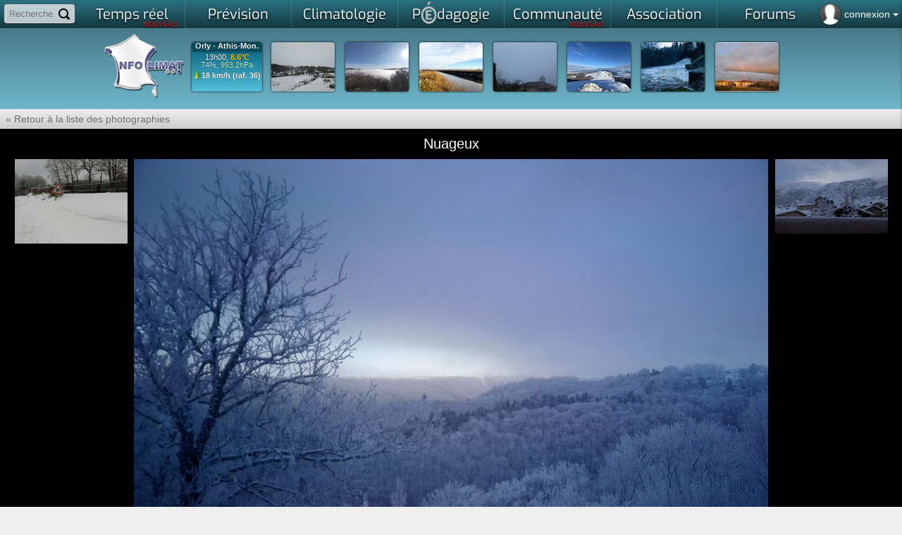

--- FILE ---
content_type: text/html; charset=iso-8859-15
request_url: https://www.infoclimat.fr/photolive-photos-meteo-300202-nuageux.html
body_size: 116500
content:
    <!DOCTYPE html PUBLIC "-//W3C//DTD XHTML 1.0 Transitional//EN" "http://www.w3.org/TR/xhtml1/DTD/xhtml1-transitional.dtd">
    <html xmlns="http://www.w3.org/1999/xhtml">

    <head>
            <script>
        window.dataLayer = window.dataLayer || [];

        function gtag() {
            dataLayer.push(arguments);
        }

        gtag('consent', 'default', {
            'ad_storage': 'denied',
            'ad_user_data': 'denied',
            'ad_personalization': 'denied',
            // 'analytics_storage': 'denied',
            'functionality_storage': 'denied',
            'personalization_storage': 'denied',
            'security_storage': 'denied',
        });
    </script>
    <script async src="https://www.googletagmanager.com/gtag/js?id=G-E85WBZBC7T"></script>
    <script>
        window.dataLayer = window.dataLayer || [];

        function gtag() {
            dataLayer.push(arguments);
        }

        gtag('js', new Date());
        gtag('config', 'G-E85WBZBC7T', {
            allow_google_signals: false,
            allow_ad_personalization_signals: false,
            anonymize_ip: true,
        });
    </script>
                        <link rel="stylesheet" href="/styles_src/materialize.css">
            <link href="//static.infoclimat.net/styles/material-icons/material-icons.css" rel="stylesheet">
        		<link rel="icon" href="/favicon.ico" />

        <!--BENCH_start = (0, 3.6954879760742E-5) -->
<meta name="description" content="Infoclimat, la m&eacute;t&eacute;o en France en temps r&eacute;el - Weather in realtime Europe, Canada" /><meta name="keywords" content="infoclimat, meteo en direct, france, europe, live, observation meteo, climatologie, gfs, ukmo, wrf, meteo, temps, reel, climat, information, modeles, previsions, association, weather, realtime, europe, temperatures, wind, wetter, weather" /><meta http-equiv="Content-Type" content="text/html; charset=iso-8859-15" /><meta name="apple-itunes-app" content="app-id=901314430" /><meta http-equiv="X-UA-Compatible" content="chrome=1, IE=edge"><title>Nuageux | Photolive, toutes les photos m&eacute;t&eacute;o en temps r&eacute;el - Infoclimat</title><link href="//static.infoclimat.net/styles/exo/exo.css" rel="stylesheet" type="text/css" /><link rel="stylesheet" href="//static.infoclimat.net/styles_src/defaut_v5.2.css?v5.10.css" type="text/css" /><link rel="stylesheet" href="//static.infoclimat.net/include/js/openlayers/v4.6.5-dist/ol.css" type="text/css"><link rel="canonical" href="/photolive-photos-meteo--nuageux.html" />
        <link rel="stylesheet" href="//static.infoclimat.net/recherche/sphinx.css?v521" type="text/css" />
        <link rel="alternate" type="application/atom+xml" title="Les 20 derni&egrave;res PhotoLive" href="/photolive/rss.php" />
        <link rel="alternate" type="application/atom+xml" title="Observations M&eacute;t&eacute;oAlerte" href="http://meteoalerte.com/france/rss.php" />

                    <!--<meta property="og:image" content="http://static.infoclimat.net/images/v5.1/logo_IC_5.1.png" />-->
            <meta property="og:image" content="//static.infoclimat.net/images/v5.2/ecran1200x600.png" />
        
        <script type="text/javascript" src="//static.infoclimat.net/include/js/jQueryUI/jquery1.7.2.js"></script>

    <script type="text/javascript" src="//static.infoclimat.net/include/js/jQueryUI/jquery-ui-1.8.16.js"></script>
    <link type="text/css" rel="Stylesheet" href="//static.infoclimat.net/styles/jqueryUI/start.css?v3.css" />

<script type="text/javascript" src="//static.infoclimat.net/include/js/general.js?v5.2.10"></script>

<script type="text/javascript" src="//static.infoclimat.net/recherche/sphinx.basic.js?v3.js"></script>                    <script src="/include/js/materialize/materialize.js"></script>
        
        <script type="text/javascript" src="//static.infoclimat.net/include/js/autoprevi.js?v527.js" defer></script>
        <script type="text/javascript">
            _IC_realtime_display = false;
        </script>
    </head>

<body >
        
    
    
    
    <!--[if lt IE 7]>
    <div style="border: 1px solid #F7941D; background: #FEEFDA; text-align: center; clear: both; height: 80px; position: relative;z-index:2999;">
        <div style="position: absolute; right: 3px; top: 3px; font-family: courier new; font-weight: bold;">
            <a href="#" onclick='javascript:this.parentNode.parentNode.style.display="none"; return false;'>
                <img src="http://www.ie6nomore.com/files/theme/ie6nomore-cornerx.jpg" style="border: none;" alt="Close this notice" />
            </a>
        </div>
        <div style="width: 640px; margin: 0 auto; text-align: left; padding: 0; overflow: hidden; color: black;">
            <div style="width: 75px; float: left;"></div>
            <div style="width: 275px; float: left; font-family: Arial, sans-serif;">
                <div style="font-size: 14px; font-weight: bold; margin-top: 12px;">Vous utilisez un navigateur d&eacute;pass&eacute; depuis pr&egrave;s de 8 ans !</div>
                <div style="font-size: 12px; margin-top: 6px; line-height: 12px;">Pour une meilleure navigation sur Infoclimat, prenez le temps de mettre votre navigateur &agrave; jour.</div>
            </div>
            <div style="width: 75px; float: left;">
                <a href="http://fr.www.mozilla.com/fr/" target="_blank">
                    <img src="/images/noie/ie6nomore-firefox.jpg" style="border: none;" alt="Get Firefox" />
                </a>
            </div>
            <div style="width: 75px; float: left;">
                <a href="http://www.microsoft.com/downloads/details.aspx?FamilyID=341c2ad5-8c3d-4347-8c03-08cdecd8852b&DisplayLang=fr" target="_blank">
                    <img src="/images/noie/ie6nomore-ie8.jpg" style="border: none;" alt="Get Internet Explorer" />
                </a>
            </div>
            <div style="width: 73px; float: left;">
                <a href="http://www.apple.com/fr/safari/download/" target="_blank">
                    <img src="/images/noie/ie6nomore-safari.jpg" style="border: none;" alt="Get Safari" />
                </a>
            </div>
            <div style="float: left;">
                <a href="http://www.google.com/chrome?hl=fr" target="_blank">
                    <img src="http://www.ie6nomore.com/files/theme/ie6nomore-chrome.jpg" style="border: none;" alt="Get Google Chrome" />
                </a>
            </div>
        </div>
    </div>
    <![endif]-->

    <div id="masque"></div>
    <div id="box_ms"></div>
    <div id="box_ms2"></div>

    <div class="autocomplete-searchpanel">
        <ul></ul>
    </div>
    <div id="menu_alerte_bas"></div>

            <ul id="slide-out" class="sidenav" style="text-align:left; list-style-type: none; padding: 0">
            <li>
                <div class="user-view" style="text-align:center">
                    <div class="background">
                        <img style="max-height:100%" src="/images/v5.2/nebuleux2.jpg">
                    </div>
                    <a href="/mon-compte-infoclimat-accueil.html" style="margin-right:16px">
                        <img class="circle" style="display:inline" src="/images/profile36.png">
                    </a>
                    <a
                        href="/mon-compte-infoclimat-messagerie-privee.html"
                        style="position:relative; display:inline-block; text-align:center"
                    >
                        <img class="circle" style="display:inline" src="/images/v5.2/mail-256.png">
                                                                    </a>
                    <div style="background:rgba(0,0,0,0.4); margin-left:-32px; margin-right:-32px; padding: 0 32px; padding-top: 1px; text-shadow: 0 0 1px black; text-align:left">
                                                    <a href="/include/connexion.php">
                                <span class="white-text" style="font-size:1.3em;">
                                    connexion / inscription
                                </span>
                            </a>
                                            </div>
                </div>
            </li>
            <!--
            <li><a href="#!"><i class="material-icons">cloud</i>First Link With Icon</a></li>
            <li><a href="#!">Second Link</a></li>
            <li><div class="divider"></div></li>
            <li><a class="subheader">Subheader</a></li>
            <li><a class="waves-effect" href="#!">Third Link With Waves</a></li>
            -->
        </ul>
        <script type="text/javascript">
            $(document).ready(function() {
                $('.sidenav').sidenav({ edge: 'right' });
            });
        </script>
        
    <div id="page">

    <style type="text/css">
        #user-login-pad {
            position: absolute;
            top: 0px;
            right: 0px;
            color: white;
            line-height: 30px;
            cursor: pointer;
            height: 35px;
            padding: 5px;
        }

        #user-login-pad:hover {
            background: rgba(0, 0, 0, 0.4);
            box-shadow: 0 0 5px rgba(0, 0, 0, 0.4) inset;
        }

        .user-connected {
            background-size: 40px;
            width: 30px;
            height: 30px;
            border-radius: 50%;
            background-position: 50% 50%;
            float: left;
            margin-right: 5px;
            box-shadow: 0 0 2px black;
        }

        .menu_parent_ouvert, .menu_parent_ouvert:hover {
            background: rgba(0, 0, 0, 0.8);
        }

        .user-connected-more {
            font-size: 1.2em;
        }

        /* responsive block for ident icon */
        @media screen and (max-width: 1024px) {
            .user-connected-more {
                display: none;
            }
        }

        /* search panel */
        #user-search-pad {
            position: absolute;
            top: 0;
            left: 0;
            padding: 5px;
            z-index: 2000;
        }

        #user-search-pad input {
            width: 100px; /* 140 */
            box-sizing: border-box;
            border: 2px solid #ccc;
            border-radius: 4px;
            font-size: 13px;
            line-height: 13px;
            background-color: rgba(255, 255, 255, 0.7);
            background-image: url('//static.infoclimat.net/images/v5.2/search16.png');
            background-position: right 5px center;
            background-repeat: no-repeat;
            padding: 4px 25px 4px 5px;
            -webkit-transition: width 0.4s ease-in-out;
            transition: width 0.4s ease-in-out;
        }

        #user-search-pad input:focus {
            width: 150px;
            background-color: white;
            box-shadow: 0 0 5px solid black;
            outline: none;
            border: 2px solid transparent;
            border-bottom-left-radius: 0px;
            border-bottom-right-radius: 0px;
        }

        #user-search-pad input::placeholder {

        }

        /* global edits */
        #aplay-menu {
            width: 1057px;
            background: rgba(238, 238, 238, 1);
        }

        #aplay-menu div.menu-ui-opened {
            width: 1057px;
        }

        .autocomplete-searchpanel {
            top: 33px;
            box-shadow: none;
            background: rgba(255, 255, 255, 0.95);
            color: #222;
            left: 5px;
            margin-right: -150px;
            overflow: hidden;
        }

        .autocomplete-searchpanel li a {
            color: #222;
        }

        #bandeau-inner {
            height: 115px;
        }

        body {
            background-position: 0 -436px;
        }

        .selectbar {
            text-align: center;
            background: rgba(44, 44, 0, 0.95);
        }

        #menu_haut_1 ul {
            background: rgb(43, 113, 128); /* Old browsers */
            background: linear-gradient(to bottom, rgba(43, 113, 128, 1) 0%, rgba(20, 56, 64, 1) 100%); /* W3C, IE10+, FF16+, Chrome26+, Opera12+, Safari7+ */
        }

        #menu_haut_1 ul li a.ui-opened-menu-waw, #menu_haut_1 ul li a:hover {
            color: #173f48;
            font-weight: bold;
            text-shadow: none !important;
            background: linear-gradient(to right, rgba(34, 34, 34, 1) 0%, rgba(238, 238, 238, 1) 5%, rgba(238, 238, 238, 1) 95%, rgba(34, 34, 34, 1) 100%);
        }

        .menu-principal-colonne-left a.titre-pchref {
            color: #173f48;
        }

        .menu-principal-colonne-left a.titre-pchref:hover {
            color: #215b68;
        }

        .menu-principal-colonne-left a.titre-pchref span.pchrf {
            color: #173f48;
            text-shadow: none;
        }

        .menu-principal-colonne-left a.pchref {
            color: #222;
        }

        .menu-principal-colonne-left a.pchref:hover {
            background: linear-gradient(to right, rgba(255, 255, 255, 0.7) 50%, rgba(0, 0, 0, 0) 100%);
            border-left: 3px solid #52b3ca;
        }

        #pied {
            background: linear-gradient(to bottom, rgba(43, 113, 128, 1) 0%, rgba(20, 56, 64, 1) 100%);
        }

        #pied-container {
            background: linear-gradient(to bottom, rgb(230, 255, 189) 0%, rgba(255, 255, 255, 0) 100%);
        }
    </style>
    <script type="text/javascript">
        var menusw3_already_loaded = false;

        function menusw3(elm, z) {
            if (menusw3_already_loaded) {
                return;
            }
            menusw3_already_loaded = true;
            $.get('/include/ajax/getMenuV2.php', {}, function(data) {
                $('#slide-out').append(data);
            });
        }

        function menusw2(elm, z) {
            if (elm == 'close') {
                $('.menu_ouvert_js').slideUp();
                return;
            }
            var state = elm.css('display');
            if (state == 'block') {
                elm.stop(true, true).removeClass('menu_ouvert_js').slideUp();
                z.removeClass('menu_parent_ouvert');
            } else {
                if (elm.attr('id') == 'menu_alerte_bas') {
                    elm.load('/include/ajax/getMenu.php', '', function() {
                        var of = z.offset();
                        $('.menu_ouvert_js').slideUp();
                        elm.addClass('menu_ouvert_js').css({
                            top: of.top + z.height() + 5,
                            right: 0,
                        }).stop(true, true).slideDown();
                        z.addClass('menu_parent_ouvert');
                    });
                }
            }
        }

        window.calcPosAutocomp = function() {
        };
        window.toggleSearchPanel = function(e) {
            if (e) {
                $('.autocomplete-searchpanel').html(/*html*/`
                    <div style="padding:5px;">
                        <b>Exemple :</b> "tornade", "2 janvier 2010", "Marseille",...
                    </div>
                `).slideDown('fast').css({ top: $('#input_rch_56').offset().top + $('#input_rch_56').outerHeight() });
            } else {
                $('.autocomplete-searchpanel').delay(100).fadeOut('fast');
            }
        };
    </script>

    <!--
<form id="formsrch" method="get" action="/recherche/sphinx.php" onsubmit="if(($('#input_rch_56').val()=='')||($('#input_rch_56').val()=='Recherche...')){document.getElementById('input_rch_56').focus();return false;}" style="padding-top:2px;display:inline-block">
<input placeholder="Recherche..." autocomplete="off" id="input_rch_56" class="recherche_input" type="text" name="q" />
<a class="valide_recherche" onclick="if(($('#input_rch_56').val()=='')||($('#input_rch_56').val()=='Recherche...')){document.getElementById('input_rch_56').focus();return false;}document.getElementById('formsrch').submit();return false;" href="/recherche/" title="Rechercher !"></a>
</form>
-->
    <!-- search module (top-left) -->
    <div id="user-search-pad">
        <form id="formsrch" method="get" action="/recherche/sphinx.php" onsubmit="">
            <input
                name="q"
                type="text"
                id="input_rch_56"
                autocomplete="off"
                placeholder="Recherche..."
            />
        </form>
    </div>

    <!-- user login (top-right of screen) -->
        <div
        id="user-login-pad"
        data-target=""
        class="sidenav-trigger"
        onclick="$('#modal-resp-connexion').modal('open'); return false;"
    >
                    <div class="user-connected" style="background-image:url('/images/profile36.png')"></div>
            <span class="user-connected-more">
                connexion
                <!--arrow--><span style="height:0;width:0;border:4px solid transparent;border-top-color:#fff;display:inline-block;margin-bottom:-2px"></span>
            </span>
            </div>

    <div id="container-menu">
        <div id="menu_haut_1">
            <ul class="menu_haut_44" id="umenu_haut_1">
                <li><a
    style="position:relative" 
    id="ICMENU-temps_reel" 
    onclick="return menu_open('temps_reel',$(this));" 
    href="#/cartes-des-stations-meteo-temps-reel.html"
>Temps r&eacute;el<span style="color:red; font-family:Exo; font-size:10px; line-height:10px; height:10px; right:10px; bottom:1px; position:absolute">NOUVEAU</span></a></li><li><a
    style="position:relative" 
    id="ICMENU-previ" 
    onclick="return menu_open('previ',$(this));" 
    href="#/modeles/point.php"
>Pr&eacute;vision</a></li><li><a
    style="position:relative" 
    id="ICMENU-climato" 
    onclick="return menu_open('climato',$(this));" 
    href="#/historic"
>Climatologie</a></li><li><a
    style="position:relative" 
    id="ICMENU-apprendre" 
    onclick="return menu_open('apprendre',$(this));" 
    href="#/dossiers"
>P<img src="//static.infoclimat.net/images/partenaires/mae/mae_mini_32_bw.png" style="margin-top:2px; margin-bottom:-7px;" id="imgMAE_menu_hidden"/>dagogie</a></li><li><a
    style="position:relative" 
    id="ICMENU-asso" 
    onclick="return menu_open('asso',$(this));" 
    href="#/passionnes/recherche.php"
>Communaut&eacute;<span style="color:red; font-family:Exo; font-size:10px; line-height:10px; height:10px; right:10px; bottom:1px; position:absolute">NOUVEAU</span><span id="icmailer-aff" onclick="document.location='/mon-compte-infoclimat-messagerie-privee.html'"></span></a></li><li><a 
    style="position:relative" 
    id="ICMENU-association" 
    target="_blank" 
    href="http://asso.infoclimat.fr/"
>
    Association</a></li><li><a 
    style="position:relative" 
    id="ICMENU-forums" 
    target="_blank" 
    href="https://forums.infoclimat.fr/"
>
    Forums</a></li>            </ul>
        </div>

        <div id="aplay-menu">
                <style type="text/css">
        .menu-principal-imagette {
            height: 100px;
            border-radius: 5px;
            width: 100%;
            display: inline-block;
            background-size: cover;
            background-repeat: no-repeat;
            background-position: 50% 50%;
            position: relative;
            margin: 2px 2px;
        }

        .menu-principal-imagette:hover {
            background-color: rgba(0, 0, 0, 0.2);
            background-blend-mode: multiply;
        }

        .menu-principal-imagette > span {
            position: absolute;
            /*background-color:rgba(255,255,255,0.9);*/
            background-color: #10414c;
            color: white;
            border-radius: 2px;
            padding: 0 2px;
            box-shadow: 0 0 2px rgba(0, 0, 0, 0.5);
        }

        .menu-principal-imagette:hover > span:not(.badge) {
            color: #333;
            background-color: rgba(255, 255, 255, 1);
        }

        .menu-principal-odd {
            height: 354px !important;
        }

        #aplay-menu {
            width: 1150px !important;
            max-width: 100%;
        }

        .menu-principal-colonne-left a.holder-imagette {
            display: inline-block !important;
        }

        #aplay-menu div.menu-ui-opened {
            width: 100% !important;
        }
    </style>
    <script>
        /* mise Ã  jour des mini-cartes du menu temps rÃ©el */
        function reloadDesktopMenu() {
            let target_zone = localStorage.getItem('menu-tempsreel-zone') || 'france_lg';
            $('.minimap-background-needsupdate').each(function(k, elm) {
                let bg = $(elm).attr('data-bgimg');
                $(elm).css('background-image', `url('${bg.replace('{zone}', target_zone)}')`);
            });
        }

        function saveDesktopMenu(e) {
            let val = $(e).val();
            localStorage.setItem('menu-tempsreel-zone', val);
            reloadDesktopMenu();
        }

        $(document).ready(function() {
            reloadDesktopMenu();
            $('#config-desktop-selector').val(localStorage.getItem('menu-tempsreel-zone') || 'france_lg');
        });
    </script>
    <div id="container-menu-temps_reel">
        <div class="menu-principal-colonne-left" style="display:block">
            <a class="titre-pchref" href="/" style="margin-top:0">
                <span class="pchrf">O</span>bservations <span class="pchrf">P</span>articipatives
            </a>
            <a href="/" class="holder-imagette">
            <span class="z-depth-2 hoverable menu-principal-imagette" style="width:180px; background-image:url(https://www.infoclimat.fr/meteoalerte/cache/france.png)">
                <!-- TODO bouton participer ; bouton archives (ancienne page) -->
            </span>
            </a>
            <a
                href="/meteoalerte/common.php" class="hoverable deep-orange darken-4 btn-small btn-floating tipsy-trigger"
                style="margin-top:-28px; float:right; margin-right:5px;"
                title="Participer"
            ><i class="material-icons">group_add</i></a>
            <a
                href="/meteoalerte/" class="hoverable deep-orange darken-4 btn-small btn-floating tipsy-trigger"
                style="margin-top:-28px; float:right; margin-right:5px;"
                title="Archives"
            ><i class="material-icons">event</i></a>

            <a class="titre-pchref" href="/annuaire-webcams-meteo.html">
                <span class="pchrf">W</span>ebcams <span class="pchrf">M</span>&eacute;t&eacute;o
            </a>
            <a href="/annuaire-webcams-meteo.html" id="autocam-link">
                <div id="autocam-container" class="menu-principal-imagette hoverable z-depth-2" style="padding:0; overflow:hidden; display:inline-block; width:100%; text-align:center;margin:5px auto 0 auto;">
                    <b id="autocam-name" style="background:rgba(0,0,0,0.75);color:white;text-shadow:0px 0px 1px black;font-size:11px">Chargement...</b>
                    <img id="autocam-image" src="//static.infoclimat.net/images/blank.gif" style="width:100%;max-height:115px" />
                </div>
            </a>
            <a
                href="/annuaire-webcams-meteo.html" class="right hoverable white-text deep-orange darken-4 btn-small tipsy-trigger"
                style="display:block; width:100%; padding:0; margin-top:0px"
                title="Carte des webcams"
            >Toutes les webcams
            </a>
        </div>

        <div class="menu-principal-colonne-left menu-principal-odd" style="display:block">
            <a class="titre-pchref" href="/fr/cartes/foudre-radar_cumul_5mn-satellite_auto/france/temps-reel" style="margin-top:0">
                <span class="pchrf">E</span>n <span class="pchrf">D</span>irect
            </a>
            <a href="/fr/cartes/radar_cumul_5mn/france/temps-reel" class="holder-imagette">
            <span class="menu-principal-imagette z-depth-2 hoverable minimap-background-needsupdate" data-bgimg="https://tempsreel.infoclimat.net/secure-staticmaps/mk::temperature/radaric:temperatures,countries,landsea,departements/2026/01/25/12/v:20/{zone}.jpeg?maponly=1" style="width: 180px;">
                <span style="top: 5px; left: 5px;">Pluie</span>
                <span style="top: 5px; right: 5px;">13:20</span>
                <span style="bottom: 5px; right: 5px;" class="new badge red" data-badge-caption="NOUVEAU"></span>
            </span>
            </a>
            <a href="/fr/cartes/satellite_auto/france/temps-reel" class="holder-imagette">
            <span class="menu-principal-imagette z-depth-2 hoverable minimap-background-needsupdate" data-bgimg="https://tempsreel.infoclimat.net/secure-staticmaps/mk::temperature_HD_3857/irAhdbtrans:temperatures,countries,departements,landsea/2026/01/25/12/v:30/{zone}.jpeg?maponly=1" style="width: 180px;">
                <span style="top: 5px; left: 5px;">Satellite</span>
                <span style="top: 5px; right: 5px;">13:30</span>
                <span style="bottom: 5px; right: 5px;" class="new badge red" data-badge-caption="NOUVEAU"></span>
            </span>
            </a>
            <a href="/fr/cartes/foudre/france/temps-reel" class="holder-imagette">
            <span class="menu-principal-imagette z-depth-2 hoverable minimap-background-needsupdate" data-bgimg="https://tempsreel.infoclimat.net/secure-staticmaps/mk:b:foudre2/foudre:foudre,departements/2026/01/25/12/v:45/{zone}.jpeg?maponly=1" style="width: 180px;">
                <span style="top: 5px; left: 5px;">Foudre</span>
                <span style="top: 5px; right: 5px;">13:45</span>
                <span style="bottom: 5px; right: 5px;" class="new badge red" data-badge-caption="NOUVEAU"></span>
            </span>
            </a>
        </div>

        <div class="menu-principal-colonne-left" style="width:312px; display:block">
            <a class="titre-pchref" href="/fr/cartes/observations-meteo/temps-reel/temperature/carte-zoomable.html" style="margin-top:0">
                <span class="pchrf">O</span>bservations <span class="pchrf">S</span>tations <span class="pchrf">M</span>&eacute;t&eacute;o
            </a>
            <a href="/fr/cartes/observations-meteo/temps-reel/temperature/carte-zoomable.html" class="holder-imagette">
                <span class="menu-principal-imagette z-depth-2 hoverable minimap-background-needsupdate" style="width:150px;" data-bgimg="https://tempsreel.infoclimat.net/secure-staticmaps/mk::temperature_HD_nosst/temperature:temperatures,temperaturesHD,countries,landsea,departements/2026/01/25/12/v:45/{zone}.jpeg?maponly=1"><span>Temp&eacute;rature</span></span>
            </a>
            <a href="/fr/cartes/observations-meteo/temps-reel/rayo/carte-interactive.html" class="holder-imagette">
                <span class="menu-principal-imagette z-depth-2 hoverable minimap-background-needsupdate" style="width:150px;" data-bgimg="https://tempsreel.infoclimat.net/secure-staticmaps/mk::temperature/msgsrad:temperatures,countries,landsea,departements/2026/01/25/12/v:15/{zone}.jpeg?maponly=1"><span>Ensoleillement</span></span>
            </a>
            <a href="/fr/cartes/observations-meteo/temps-reel/vent_moyen/carte-interactive.html" class="holder-imagette">
                <span class="menu-principal-imagette z-depth-2 hoverable minimap-background-needsupdate" style="width:150px;" data-bgimg="https://tempsreel.infoclimat.net/secure-staticmaps/mk::temperature_HD_nosst/vent_moyen:temperatures,countries,landsea,departements/2026/01/25/12/v:19/{zone}.jpeg?maponly=1"><span>Vent</span></span>
            </a>
            <a href="/fr/cartes/observations-meteo/temps-reel/pluie_24h/carte-interactive.html" class="holder-imagette">
                <span class="menu-principal-imagette z-depth-2 hoverable minimap-background-needsupdate" style="width:150px;" data-bgimg="https://tempsreel.infoclimat.net/secure-staticmaps/mk::temperature/ac24hradaric:temperatures,countries,landsea,departements/2026/01/25/12/v:00/{zone}.jpeg?maponly=1"><span>Pluviom&eacute;trie</span></span>
            </a>
            <a href="/fr/cartes/observations-meteo/temps-reel/temperature_eau/carte-interactive.html" class="holder-imagette">
            <span class="menu-principal-imagette z-depth-2 hoverable minimap-background-needsupdate" style="width:150px;" data-bgimg="https://tempsreel.infoclimat.net/secure-staticmaps/mk::temperature/GHRSSTL4sstrgb:temperatures,countries,landsea,departements/2026/01/24/00/v:00/{zone}.jpeg?maponly=1">
        <span>Temp&eacute;rature de l'eau<br />M&eacute;t&eacute;o marine</span></span>
            </a>
            <!-- enneigement en hiver, humidex en Ã©tÃ© -->
            <a href="/fr/cartes/observations-meteo/temps-reel/neige_au_sol/carte-interactive.html" class="holder-imagette">
            <span class="menu-principal-imagette z-depth-2 hoverable" style="width:150px; display:inline-block; overflow:hidden; height:100px">
                <span style="background:rgba(0,0,0,0.0); position:absolute; top:0; left:0; right:0; bottom:0; display:inline-block; z-index:2;"></span>
                <iframe
                    src="/cartes/enneigement_iframe.php"
                    style="border:0; width:150px; height:100%; overflow:hidden; position:absolute; top:0; left:0;"
                    scrolling="no"
                    frameborder="0"
                    allowfullscreen
                ></iframe>
                <span>Enneigement<br />Avalanches</span>
            </span>
            </a>
        </div>

        <div class="menu-principal-colonne-left menu-principal-odd" style="display:block; min-height:354px">
            <a class="titre-pchref" href="/photolive-photos-meteo-temps-reel.html" style="margin-top:0">
                <span class="pchrf">G</span>alerie <span class="pchrf">P</span>hoto<span class="pchrf">L</span>ive
            </a>
            <div style="display: grid; grid-template-columns: repeat(auto-fit, minmax(50px, 1fr)); grid-auto-rows: 50px; grid-gap: 2px; grid-auto-flow: dense;">
                                    <a href="/photolive-photos-meteo-336688-chute-de-neige-faible.html" class="hoverable" style="">
                        <div style="width:100%; height:100%; padding:0; display:block; background-size:cover; background-image:url(/photolive/photos/2026-01/90078025120261059_m.jpg);"></div>
                    </a>                    <a href="/photolive-photos-meteo-336687-peu-nuageux.html" class="hoverable" style="grid-column:span 2; grid-row: span 2;">
                        <div style="width:100%; height:100%; padding:0; display:block; background-size:cover; background-image:url(/photolive/photos/2026-01/13162725120261044_m.jpg);"></div>
                    </a>                    <a href="/photolive-photos-meteo-336689-plus-lumineux.html" class="hoverable" style="">
                        <div style="width:100%; height:100%; padding:0; display:block; background-size:cover; background-image:url(/photolive/photos/2026-01/1178502512026954_m.jpg);"></div>
                    </a>                    <a href="/photolive-photos-meteo-336685-vue-sur-le-plateau-du-retord.html" class="hoverable" style="">
                        <div style="width:100%; height:100%; padding:0; display:block; background-size:cover; background-image:url(/photolive/photos/2026-01/2830782512026942_m.jpg);"></div>
                    </a>                    <a href="/photolive-photos-meteo-336686-tres-beau-en-montagne.html" class="hoverable" style="">
                        <div style="width:100%; height:100%; padding:0; display:block; background-size:cover; background-image:url(/photolive/photos/2026-01/1408092512026929_m.jpg);"></div>
                    </a>                    <a href="/photolive-photos-meteo-336676-eaux-toujours-tumultueuses.html" class="hoverable" style="">
                        <div style="width:100%; height:100%; padding:0; display:block; background-size:cover; background-image:url(/photolive/photos/2026-01/7680862412026185_m.jpg);"></div>
                    </a>                    <a href="/photolive-photos-meteo-336669-agite-a-l-est.html" class="hoverable" style="">
                        <div style="width:100%; height:100%; padding:0; display:block; background-size:cover; background-image:url(/photolive/photos/2026-01/31278724120261742_m.jpg);"></div>
                    </a>                    <a href="/photolive-photos-meteo-336675-forte-instabilte.html" class="hoverable" style="">
                        <div style="width:100%; height:100%; padding:0; display:block; background-size:cover; background-image:url(/photolive/photos/2026-01/85045924120261737_m.jpg);"></div>
                    </a>                    <a href="/photolive-photos-meteo-336681-beau-coucher-du-soleil.html" class="hoverable" style="">
                        <div style="width:100%; height:100%; padding:0; display:block; background-size:cover; background-image:url(/photolive/photos/2026-01/37003724120261735_m.jpg);"></div>
                    </a>                    <a href="/photolive-photos-meteo-336674-une-ballade-peu-commune-de-cumulifirme.html" class="hoverable" style="">
                        <div style="width:100%; height:100%; padding:0; display:block; background-size:cover; background-image:url(/photolive/photos/2026-01/68113824120261721_m.jpg);"></div>
                    </a>                    <a href="/photolive-photos-meteo-336673-entre-deux.html" class="hoverable" style="">
                        <div style="width:100%; height:100%; padding:0; display:block; background-size:cover; background-image:url(/photolive/photos/2026-01/1405702412026177_m.jpg);"></div>
                    </a>                <a
                    href="/photolive-photos-meteo-temps-reel.html"
                    class="btn-small deep-orange darken-4 tipsy-trigger white-text hoverable"
                    title="Voir toutes les photos"
                    style="height:100%; line-height:50px;"
                >
                    <i class="material-icons">add</i>
                </a>
            </div>
            <a
                href="/photolive-publier-nouvelle-photo-meteo-temps-reel.html"
                class="hoverable white-text deep-orange darken-4 btn-small tipsy-trigger"
                style="margin-top:-1px"
                title="Ajouter mes photos"
            ><i class="material-icons right">add_a_photo</i> Participer</a>
        </div>

        <div class="menu-principal-colonne-left" style="display:block; width:155px">
            <a class="titre-pchref" href="#" style="margin-top:0px">
                <span class="pchrf">A</span>ller plus loin
            </a>

            <a class="pchref" href="/cartes-radiosondages-analyses-neige-au-sol.html#radiosondages">Radiosondages</a>
            <a class="pchref" href="/cartes-radiosondages-analyses-neige-au-sol.html#altitude">Donn&eacute;es d'altitude</a>
            <a class="pchref" href="/cartes-radiosondages-analyses-neige-au-sol.html#nao">Indices NAO/AO</a>
            <a class="pchref" href="/stations/inscription.php?type=static">Ajouter ma station m&eacute;t&eacute;o</a>
            <a class="pchref" href="/opendata">
                OpenData m&eacute;t&eacute;o
                <span style="background:rgb(150,0,0);color:white;border-radius:2px;font-size:0.7em; padding:2px 4px;">NEW !</span>
            </a>
        </div>

        <div class="menu-principal-colonne-right" style="display:none;width:auto">
            <div style="display:block; padding:0;" id="div-tempsreel-tempsreel" class="div-tempsreel">
                <img id="autoprevi-tr-pic" src="//static.infoclimat.net/images/blank.gif" alt="" style="max-height:40px;margin-left:5px" />
                <span id="autoprevi-tr-dh"></span>
                <b><span id="autoprevi-tr-name">-</span></b>
                <span style="display:block">
            <span style="font-size:13px">
                <span id="autoprevi-tr-moy"></span><br />
                <span id="autoprevi-tr-raf"></span>
            </span>
            <span style="font-size:20px;margin-left:10px;">
                <span id="autoprevi-tr-t">-</span>
            </span>
            <span style="line-height:14px;font-size:10px;margin-left:10px;margin-right:4px">
                <span id="autoprevi-tr-h"></span>
                <span id="autoprevi-tr-p"></span>
                <span id="autoprevi-tr-r"></span>
                <span id="autoprevi-tr-n"></span>
            </span>
            </span>
                <img id="autoprevi-svg" src="//static.infoclimat.net/images/blank.gif" />
            </div>

                    </div>
        <div style="position: absolute; bottom:25px; right:10px; display:block; text-align:right">
            <span style="font-size:0.9em">
                Param&eacute;trez l'affichage
                <br />
                des mini-cartes du menu&darr;
            </span>
            <br />
            <a
                href="#"
                class="btn-small tipsy-trigger"
                onclick="$('#config-desktop-selector').toggle(); return false;"
                title="Configurer l'affichage des mini-cartes"
            >
                <i class="material-icons">build</i>
            </a>
            <br />
            <select
                id="config-desktop-selector"
                class="browser-default materialize"
                style="height:2rem; margin-top:8px; margin-right:8px; display:none;"
                onchange="saveDesktopMenu(this);"
            >
                <option value="france_lg">France</option><option value="france_se_m">Sud-Est FR</option><option value="france_so_m">Sud-Ouest FR</option><option value="france_no_m">Nord-Ouest FR</option><option value="france_ne_m">Nord-Est FR</option><option value="france_se_corse_m">Sud-Est + Corse</option><option value="belgique_m">Belgique</option>            </select>
        </div>
    </div>
    
<div id="container-menu-previ">
    <p class="menu-principal-colonne-left">
        <a class="titre-pchref" href="/previsions-meteo-par-ville.html" style="margin-top:0">
            <span class="pchrf">P</span>r&eacute;visions <span class="pchrf">L</span>ocales
        </a>
        <!--<a class="pchref" href="/previsions-meteo/details/2988507/paris.html">Paris</a>-->
        <a class="pchref" href="/previsions-meteo-par-ville.html" id="link_previ_locales">Pr&eacute;visions pour votre ville</a>
        <a class="pchref" href="/previsions-meteo-par-ville.html">Toutes les villes &raquo;</a>

        <a class="titre-pchref" href="/modeles/cartes_arome_arpege.php">
            <span class="pchrf">C</span>artes <span class="pchrf">I</span>nteractives
        </a>
        <a class="pchref" href="/modeles/cartes_arome_arpege.php">
            AROME 1.3km<br />
            AROME 2.5km<br />
            ARPEGE 10km
        </a>

        <a class="titre-pchref" href="/modeles-meteorologiques.html">
            <span class="pchrf">M</span>od&egrave;les <span class="pchrf">M</span>&eacute;t&eacute;o
        </a>

        <a class="pchref" href="/modeles-meteorologiques.html?model=arome/france"><span class="tipsy-trigger" title="<b>Run &agrave; jour (06Z)</b><br />Derni&egrave;re carte : 11h44 loc.<br />(Avancement du run : 100%)"><span class="led-verte"></span>AROME 2.5km</span></a><a class="pchref" href="/modeles-meteorologiques.html?model=gfs/france"><span class="tipsy-trigger" title="<b>Run &agrave; jour (06Z)</b><br />Derni&egrave;re carte : 11h20 loc.<br />(Avancement du run : 100%)"><span class="led-verte"></span>GFS France 0.5 et 0.2&deg;</span></a><a class="pchref" href="/modeles-meteorologiques.html?model=gfs/europe"><span class="tipsy-trigger" title="<b>Run &agrave; jour (06Z)</b><br />Derni&egrave;re carte : 12h10 loc.<br />(Avancement du run : 100%)"><span class="led-verte"></span>GFS Europe 1.0&deg;</span></a><a class="pchref" href="/modeles-meteorologiques.html?model=ecmwf/europe"><span class="tipsy-trigger" title="<b>Dernier run OK (00Z)<br />run courant en retard</b><br />Derni&egrave;re carte : 09h46 loc."><span class="led-orange"></span>ECMWF-CEP Europe</span></a><a style="amargin-top:8px" class="pchref" href="/modeles-meteorologiques.html?model=gefs/europe"><span class="tipsy-trigger" title="<b>Run &agrave; jour (06Z)</b><br />Derni&egrave;re carte : 13h05 loc.<br />(Avancement du run : 100%)"><span class="led-verte"></span>Ensemble GEFS</span></a><a class="pchref" href="/modeles-meteorologiques.html?model=ecmwf/europe&amp;param=500_moy"><span class="tipsy-trigger" title="<b>Dernier run OK (00Z)<br />run courant en retard</b><br />Derni&egrave;re carte : 09h46 loc."><span class="led-orange"></span>Ensemble CEP</span></a>
        <!--<a style="margin-top:8px" class="pchref" href="/modeles-meteorologiques.html?model=gfs/france&amp;affCPhelp">Coupes verticales</a>
        <a class="pchref" href="/modeles-meteorologiques.html">...et bien plus !</a>-->
    </p>

    <p class="menu-principal-colonne-left menu-principal-odd" style="font-size:0.9em;">
        <a class="titre-pchref" href="/previsions-regionales-meteo.html" style="margin-top:0">
            <span class="pchrf">P</span>r&eacute;visions
        </a>

        <a 
    class="pchref tipsy-trigger" 
    href="/previsions-regionales-meteo-29-pyrenees-orientales.html" 
    title="Mis &agrave; jour le 20/01/2026, 02h18."
>
    Pyr&eacute;n&eacute;es-Orientales
</a><a 
    class="pchref tipsy-trigger" 
    href="/previsions-regionales-meteo-8-gironde.html" 
    title="Mis &agrave; jour le 18/01/2026, 19h32."
>
    Gironde
</a><a 
    class="pchref tipsy-trigger" 
    href="/previsions-regionales-meteo-9-ile-de-france.html" 
    title="Mis &agrave; jour le 18/01/2026, 17h57."
>
    Ile-de-France
</a><a 
    class="pchref tipsy-trigger" 
    href="/previsions-regionales-meteo-4-bretagne.html" 
    title="Mis &agrave; jour le 10/01/2026, 04h00."
>
    Bretagne
</a><a 
    class="pchref tipsy-trigger" 
    href="/previsions-regionales-meteo-493-bouches-du-rhone.html" 
    title="Mis &agrave; jour le 11/12/2025, 21h17."
>
    Bouches-du-Rh&ocirc;ne
</a><a 
    class="pchref tipsy-trigger" 
    href="/previsions-regionales-meteo-494-loire-atlantique.html" 
    title="Mis &agrave; jour le 14/03/2025, 17h55."
>
    Loire-Atlantique
</a><a 
    class="pchref tipsy-trigger" 
    href="/previsions-regionales-meteo-13-basse-vallee-du-rhone.html" 
    title="Mis &agrave; jour le 01/12/2024, 09h41."
>
    Basse Vall&eacute;e du Rh&ocirc;ne
</a><a 
    class="pchref tipsy-trigger" 
    href="/previsions-regionales-meteo-495-midi-pyrenees.html" 
    title="Mis &agrave; jour le 01/03/2024, 13h57."
>
    Midi-Pyr&eacute;n&eacute;es
</a><a 
    class="pchref tipsy-trigger" 
    href="/previsions-regionales-meteo-492-isere-savoie.html" 
    title="Mis &agrave; jour le 15/08/2022, 17h28."
>
    Is&egrave;re-Savoie
</a><a 
    class="pchref tipsy-trigger" 
    href="/previsions-regionales-meteo-490-lot-et-garonne.html" 
    title="Mis &agrave; jour le 13/07/2019, 16h26."
>
    Lot-et-Garonne
</a><a 
    class="pchref tipsy-trigger" 
    href="/previsions-regionales-meteo-491-lorraine.html" 
    title="Mis &agrave; jour le 09/02/2018, 10h16."
>
    Lorraine
</a><a 
    class="pchref tipsy-trigger" 
    href="/previsions-regionales-meteo-3-alsace.html" 
    title="Mis &agrave; jour le 14/01/2018, 20h16."
>
    Alsace
</a>    </p>

    <div class="menu-principal-colonne-right" style="display:block">
        <div style="height:285px;padding-right:110px;display:block;position:relative;padding-bottom:6px;cursor:pointer" class="div-tempsreel" id="div-tempsreel-previ">
            <div style="display:block;position:absolute;right:0px;top:0;width:110px">
                <img id="autoprevi-graph" src="//static.infoclimat.net/images/load_black.gif" alt="..." />
            </div>

            <span id="autoprevi-status" style="display:block;position:absolute;top:0px;left:0px;width:100%;height:100%;background-color:rgb(0,0,0);color:white">
            Chargement...
            </span>
            <b>Pr&eacute;visions pour <span id="autoprevi-name">-</span> :</b>
            <span>
            <img id="autoprevi-d0-p" src="//static.infoclimat.net/images/pictos_temps/soleil.png" alt="" style="float:left;max-height:40px;margin-left:5px" />
            <span style="float:left;line-height:20px;font-size:20px;margin-left:10px;">
                <span id="autoprevi-d0-tn">-</span>/<span id="autoprevi-d0-tx">-</span>&deg;C<br />
                <span style="font-size:10px;line-height:11px;">
                    <img src="//static.infoclimat.net/images/v5.2/Umbrella.png" alt="pluie" style="margin-bottom:-1px" />
                    <span id="autoprevi-d0-rr">-</span>mm / <span id="autoprevi-d0-press">-</span>hPa<br />
                    <img
                        id="autoprevi-d0-dir"
                        src="//static.infoclimat.net/images/pictos_vent/SO.png"
                        alt=""
                        style="max-height:12px;margin-bottom:-2px"
                    />
                    <span id="autoprevi-d0-vdir">-</span> &ndash; <span id="autoprevi-d0-raf">-</span>km/h<br />
                    <span id="autoprevi-d0-dc" style="font-size:9px">...</span>
                </span>
            </span>
            </span>
            <div style="clear:both;display:block;text-align:left;padding-top:4px">
                <hr />
                <span style="float:left;display:block">
                    <img
                        id="autoprevi-d1-dir"
                        src="//static.infoclimat.net/images/pictos_vent/SO.png"
                        alt=""
                        style="max-width:15px;max-height:12px;margin-left:5px"
                    />
                    <span id="autoprevi-d1-raf" style="font-size:9px">-</span>
                    <br />
                    <img
                        id="autoprevi-d1-p"
                        src="//static.infoclimat.net/images/pictos_temps/soleil.png"
                        alt=""
                        style="max-height:30px;margin-left:5px;margin-right:5px;"
                    />
                </span>
                <b style="display:inline;padding:0" id="autoprevi-d1-day">-</b>
                &ndash; <span id="autoprevi-d1-tn">-</span>/<span id="autoprevi-d1-tx">-</span>&deg;C
                <br />
                <span id="autoprevi-d1-dc" style="font-size:9px">...</span><br />
                <span id="autoprevi-d1-press">-</span>hPa &ndash;
                <img src="//static.infoclimat.net/images/v5.2/Umbrella.png" alt="pluie" style="margin-bottom:-1px" />
                <span id="autoprevi-d1-rr">-</span>mm

                <hr />
                <span style="float:left;display:block">
                    <img
                        id="autoprevi-d2-dir"
                        src="//static.infoclimat.net/images/pictos_vent/SO.png"
                        alt=""
                        style="max-width:15px;max-height:12px;margin-left:5px"
                    />
                    <span id="autoprevi-d2-raf" style="font-size:9px">-</span>
                    <br />
                    <img
                        id="autoprevi-d2-p"
                        src="//static.infoclimat.net/images/pictos_temps/soleil.png"
                        alt=""
                        style="max-height:30px;margin-left:5px;margin-right:5px;"
                    />
                </span>
                <b style="display:inline;padding:0" id="autoprevi-d2-day">-</b>
                &ndash; <span id="autoprevi-d2-tn">-</span>/<span id="autoprevi-d2-tx">-</span>&deg;C
                <br />
                <span id="autoprevi-d2-dc" style="font-size:9px">...</span><br />
                <span id="autoprevi-d2-press">-</span>hPa &ndash;
                <img src="//static.infoclimat.net/images/v5.2/Umbrella.png" alt="pluie" style="margin-bottom:-1px" />
                <span id="autoprevi-d2-rr">-</span>mm

                <hr />
                <span style="float:left;display:block">
                    <img
                        id="autoprevi-d3-dir"
                        src="//static.infoclimat.net/images/pictos_vent/SO.png"
                        alt=""
                        style="max-width:15px;max-height:12px;margin-left:5px"
                    />
                    <span id="autoprevi-d3-raf" style="font-size:9px">-</span>
                    <br />
                    <img
                        id="autoprevi-d3-p"
                        src="//static.infoclimat.net/images/pictos_temps/soleil.png"
                        alt=""
                        style="max-height:30px;margin-left:5px;margin-right:5px;"
                    />
                </span>
                <b style="display:inline;padding:0" id="autoprevi-d3-day">-</b>
                &ndash; <span id="autoprevi-d3-tn">-</span>/<span id="autoprevi-d3-tx">-</span>&deg;C
                <br />
                <span id="autoprevi-d3-dc" style="font-size:9px">...</span><br />
                <span id="autoprevi-d3-press">-</span>hPa &ndash;
                <img src="//static.infoclimat.net/images/v5.2/Umbrella.png" alt="pluie" style="margin-bottom:-1px" />
                <span id="autoprevi-d3-rr">-</span>mm
                <br />
                <i id="autoprevi-maj" style="float:right;font-size:9px;margin-right:2px;margin-bottom:3px">...</i>
            </div>
        </div>
    </div>
</div>

<div id="container-menu-climato">
    <p class="menu-principal-colonne-left">
                    <a class="titre-pchref" href="/actualites/categorie/bqs" style="margin-top:0">
                <span class="pchrf">B</span>ilans <span class="pchrf">M</span>&eacute;t&eacute;o (BQS)
            </a>
            <a 
    class="pchref" 
    href="/actualites/bqs/13975/bilan-m-ampeacutet-ampeacuteo-du-samedi-10-janvier-2026.html" 
    style="overflow:hidden;max-height:22px;line-height:10px;margin-top:2px"
>
    <span style="font-size:11px">10/01:</span>
    <span style="font-size:9px">VERS UNE ACCALMIE, MAIS PAS POUR TOUT LE MONDE

&nbsp;

M&ecirc;me si elle se concentre...</span>
</a><a 
    class="pchref" 
    href="/actualites/bqs/13974/bilan-m-ampeacutet-ampeacuteo-du-jeudi-8-janvier-2026.html" 
    style="overflow:hidden;max-height:22px;line-height:10px;margin-top:2px"
>
    <span style="font-size:11px">08/01:</span>
    <span style="font-size:9px">APR&Egrave;S LA NEIGE, LE FROID ET LE VERGLAS, LE VENT !!!

213 KM/H MESURES DANS LE ...</span>
</a><a 
    class="pchref" 
    href="/actualites/bqs/13973/bilan-m-ampeacutet-ampeacuteo-du-mercredi-7-janvier-2026.html" 
    style="overflow:hidden;max-height:22px;line-height:10px;margin-top:2px"
>
    <span style="font-size:11px">07/01:</span>
    <span style="font-size:9px">CLAP DE FIN SUR LE FROID

LA NEIGE ET LE VERGLAS METTENT FIN A LA PERIODE FROI...</span>
</a><a 
    class="pchref" 
    href="/actualites/bqs/13972/bilan-m-ampeacutet-ampeacuteo-du-mardi-6-janvier-2026.html" 
    style="overflow:hidden;max-height:22px;line-height:10px;margin-top:2px"
>
    <span style="font-size:11px">06/01:</span>
    <span style="font-size:9px">LA SURPRISE DU JOUR

La Vend&eacute;e et la Charente Maritime aux allures de stations...</span>
</a>
            <a class="titre-pchref" href="/bulletins-speciaux-phenomenes-violents.html">
                <span class="pchrf">&Eacute;</span>v&eacute;nements <span class="pchrf">M</span>arquants (BS, 2S)
            </a>
            <a class="pchref" href="/bulletin-special-389-episode-mediterraneen.html">
    <span style="font-size:9px">du 17 au 20/01</span>
    <span style="font-size:10px">: neige, pluie, inondation, orages</span>
</a><a class="pchref" href="/bulletin-special-388-episode-caniculaire-sur-l-ensemble-de-la-metropole.html">
    <span style="font-size:9px">du 26/06 au 06/07</span>
    <span style="font-size:10px">: chaleur</span>
</a><a class="pchref" href="/bulletin-special-387-tempetes-et-fortes-pluies.html">
    <span style="font-size:9px">du 22/01 au 02/02</span>
    <span style="font-size:10px">: pluie, inondation, temp&ecirc;te</span>
</a><a class="pchref" href="/suivi-special-17.html">
    <span style="font-size:9px">du 19 au 24/10</span>
    <span style="font-size:10px">: pluie, inondation, temp&ecirc;te, douceur, orages</span>
</a><a class="pchref" href="/suivi-special-16.html">
    <span style="font-size:9px">du 04 au 05/09</span>
    <span style="font-size:10px">: pluie, vent, orages</span>
</a><a class="pchref" href="/suivis-speciaux.html">&raquo; Suivis sp&eacute;ciaux...</a><!--from cache-->    </p>

    <p class="menu-principal-colonne-left menu-principal-odd">
        <a class="titre-pchref" href="/bulletin-informations-meteorologiques.html" style="margin-top:0">
            <span class="pchrf">A</span>nalyses <span class="pchrf">S</span>ynoptiques (BIM)
        </a>

        <a 
    class="pchref" 
    href="/actualites/bim/13950/bulletin-national-du-18-novembre.html" 
    style="margin-top:5px"
>
    18/11 :
    <span style="font-size:9px">Situation actuelle :

Une vaste zone d&eacute;pressionnaire est en place entre la Grande-Bretagne et la S...</span>
</a><a 
    class="pchref" 
    href="/actualites/bim/13948/bulletin-national-du-10-novembre.html" 
    style="margin-top:5px"
>
    10/11 :
    <span style="font-size:9px">Situation actuelle :

Le bassin atlantique nord se trouve actuellement sous un cas typique de stru...</span>
</a><a 
    class="pchref" 
    href="/actualites/bim/13944/bulletin-national-du-26-octobre.html" 
    style="margin-top:5px"
>
    26/10 :
    <span style="font-size:9px">Situation actuelle :&nbsp;

Un vaste syst&egrave;me d&eacute;pressionnaire, cons&eacute;cutif avec l&amp;#39;importante activit&eacute;...</span>
</a><a 
    class="pchref" 
    href="/actualites/bim/13939/bulletin-national-du-17-octobre.html" 
    style="margin-top:5px"
>
    17/10 :
    <span style="font-size:9px">Situation actuelle :

La situation synoptique commence a bien changer sur l&amp;#39;atlantique, alors ...</span>
</a><a 
    class="pchref" 
    href="/actualites/bim/13938/bulletin-national-du-13-octobre.html" 
    style="margin-top:5px"
>
    13/10 :
    <span style="font-size:9px">Situation actuelle :

Depuis maintenant plusieurs semaines, un blocage anticyclonique s&amp;#39;op&egrave;re....</span>
</a><!--from cache-->    </p>

    <p class="menu-principal-colonne-left">
        <a class="titre-pchref" href="/climatologie" style="margin-top:0"><span class="pchrf">C</span>limatologie</a>
        <a class="pchref" href="/climatologie">Normales et records<br />1981-2010</a>
        <a class="pchref" href="/climato/indicateur_national.php">Indicateur thermique<br />national</a>
        <a class="pchref" href="/climato/indicateur_national_RR.php">Indicateur pluviom&eacute;trique<br />national</a>
        <a class="pchref" href="/climato">Cartes climatologiques mondiales</a>
        <a class="pchref" href="https://www.meteorage.com/fr/statistiques-foudre/">Bilans de foudroiement<span style="color:red;font-size:0.7em; float:right">NOUVEAU !</span></a>

        <a class="titre-pchref" href="/historic"><span class="pchrf">H</span>istor<span class="pchrf">IC</span></a>
        <a class="pchref" href="/historic/#|1|%3E||0|9,18,15|0|dh_deb=&amp;dh_end=&amp;mois=&amp;year=">&Eacute;pisodes orageux, tornades</a>
        <a class="pchref" href="/historic/#|1|%3E||0|2,16,17,11|0|dh_deb=&amp;dh_end=&amp;mois=&amp;year=">Fortes pluies, inondations</a>
        <a class="pchref" href="/historic/#|1|%3E||0|14,1,2,16,17,6|0|dh_deb=&amp;dh_end=&amp;mois=&amp;year=">Froid, neige, temp&ecirc;tes...</a>
    </p>

    <p class="menu-principal-colonne-left menu-principal-odd">
        <a class="titre-pchref" href="/climato" style="margin-top:0"><span class="pchrf">D</span>onn&eacute;es <span class="pchrf">C</span>limato</a>
        <a class="pchref" href="/climato">Base climato/pluvio</a>
        <a class="pchref" href="/climatic">Mes relev&eacute;s journaliers</a>
        <a class="pchref" href="/stations-meteo/analyses-mensuelles.php">Analyses mensuelles</a>
        <a class="pchref" href="/climatologie/stations_principales.php">Requ&ecirc;tes climatologiques</a>

        <a class="titre-pchref" href="/archives/20e.php"><span class="pchrf">C</span>artes <span class="pchrf">A</span>rchiv&eacute;es</a>
        <a class="pchref" href="/archives/20e.php">Observations Tn, Tx, RR 1881-1999</a>
        <a class="pchref" href="/archives/cartes.php">Observations depuis<br />1975</a>
        <a class="pchref" href="/modeles/ncep.php">R&eacute;analyses NCEP<br />1871-2011</a>
    </p>
</div>

<div id="container-menu-apprendre" style="background-image:url(//static.infoclimat.net/images/partenaires/logo_mae.png); background-repeat:no-repeat; background-position: 110px 5px;">
    <p class="menu-principal-colonne-left menu-principal-odd" style="margin-top:85px; border-top:5px solid #006289;">
        <a class="titre-pchref" href="/pedagogie" style="margin-top:0">
            <span class="pchrf">S</span>tations &laquo;&nbsp;M&eacute;t&eacute;o &Agrave; l'&Eacute;cole&nbsp;&raquo;
        </a>
        <a class="pchref" href="/pedagogie/presentation.php">Pr&eacute;sentation de M&eacute;t&eacute;o &agrave; l'&Eacute;cole</a>
        <a class="pchref" href="/pedagogie">Carte et donn&eacute;es des stations</a>

        <a class="titre-pchref" href="/pedagogie/ressources_pedagogiques.php#lycee">
            <span style="color:white; background:red; font-weight:bold; font-size:0.8em; border-radius:2px; padding:1px 4px;">NOUVEAU</span>
            Ressources p&eacute;dagogiques lyc&eacute;e
        </a>
        <a class="pchref" href="/pedagogie/ressources_pedagogiques.php#lycee">
            &bull; Accompagnem<sup>t</sup> personnalis&eacute;
        </a>
        <a class="pchref" href="/pedagogie/ressources_pedagogiques.php#lycee">
            &bull; Seconde MPS
        </a>
        <a class="pchref" href="/pedagogie/ressources_pedagogiques.php#lycee">
            &bull; Prem&egrave;re S
        </a>
        <a class="pchref" href="/pedagogie/ressources_pedagogiques.php#lycee">
            &bull; 2nde Bac Pro / 2nde MPS
        </a>
    </p>

    <p class="menu-principal-colonne-left" style="margin-top:85px; padding-top:8px; border-top:5px solid #006289; width:206px; margin-left:0; margin-right:0">
        <span style="display:inline-block; padding:0 13px;">
            <a class="titre-pchref" href="/pedagogie/ressources_pedagogiques.php" style="margin-top:0">
                <span style="color:white; background:red; font-weight:bold; font-size:0.8em; border-radius:2px; padding:1px 4px;">NOUVEAU</span>
                Ressources p&eacute;dagogiques coll&egrave;ge
            </a>
            <a class="pchref" href="/pedagogie/ressources_pedagogiques.php">
                &bull; &Eacute;tude des conditions de formation du mistral
            </a>
            <a class="pchref" href="/pedagogie/ressources_pedagogiques.php">
                &bull; Formation et dissipation d'un brouillard &agrave; Chen&ocirc;ve
            </a>
            <a class="pchref" href="/pedagogie/ressources_pedagogiques.php">
                &bull; Les araign&eacute;es des Monts d'Arr&eacute;e
            </a>
            <a class="pchref" href="/pedagogie/ressources_pedagogiques.php">
                &bull; Diff&eacute;rence m&eacute;t&eacute;o/climato
            </a>
            <a class="pchref" href="/pedagogie/ressources_pedagogiques.php">
                &bull; &Eacute;pisode de pollution atmosph&eacute;rique
            </a>
        </span>
    </p>

    <p class="menu-principal-colonne-left menu-principal-odd" style="margin-top:85px; border-top:5px solid #006289;">
        <a class="titre-pchref" style="margin-top:0" href="/pedagogie/ressources_scientifiques.php">
            <span style="color:white; background:red; font-weight:bold; font-size:0.8em; border-radius:2px; padding:1px 4px;">NOUVEAU</span> Ressources scientifiques
        </a>
        <a class="pchref" href="/pedagogie/ressources_scientifiques.php#ressources1">&bull; Situations m&eacute;t&eacute;o classiques</a>
        <a class="pchref" href="/pedagogie/ressources_scientifiques.php#ressources2">&bull; Concept de perturbation</a>
        <a class="pchref" href="/pedagogie/ressources_scientifiques.php#ressources3">&bull; Ph&eacute;nom&egrave;nes exceptionnels</a>
        <a class="pchref" href="/pedagogie/ressources_scientifiques.php#ressources4">&bull; Ph&eacute;nom&egrave;nes brefs</a>
        <a class="pchref" href="/pedagogie/ressources_scientifiques.php#ressources6">&bull; Variations spatiales</a>
        <a class="pchref" href="/pedagogie/ressources_scientifiques.php#ressources7">&bull; Variations locales</a>
        <a class="pchref" href="/pedagogie/ressources_scientifiques.php#ressources8">&bull; Ph&eacute;nom&egrave;nes classiques</a>
        <a class="pchref" href="/pedagogie/ressources_scientifiques.php#ressources9">&bull; Ph&eacute;nom&egrave;nes des tropiques</a>
        <a class="pchref" href="/pedagogie/ressources_scientifiques.php#ressources10">&bull; Applications &agrave; la m&eacute;t&eacute;orologie</a>
        <a class="pchref" href="/pedagogie/ressources_scientifiques.php#ressources11">&bull; Mesure</a>
        <a class="pchref" href="https://www.meteorage.com/fr/comprendre-les-orages-et-la-foudre">&bull; M&eacute;t&eacute;orologie des orages</a>
    </p>

    <p class="menu-principal-colonne-left">
        <a class="titre-pchref" href="/dossiers" style="margin-top:0"><span class="pchrf">D</span>ossiers <span class="pchrf">M</span>&eacute;t&eacute;o</a>
        <a class="pchref" href="/dossiers-meteo-20-approche-multidisciplinaire-pour-la-caracterisation-d-inondations-remarquables.html">Caract&eacute;risation d'inondations remarquables</a>
        <a class="pchref" href="/dossiers-meteo-19-inondations-azureennes-du-3-octobre-2015.html">Inondations azur&eacute;ennes (octobre 2015)</a>
        <a class="pchref" href="/dossiers?sct">Supercellules et tornades</a>
        <a class="pchref" href="/bulletins-quotidiens-de-suivi-search-2009-01-24.html">Temp&ecirc;te Klaus</a>
        <a class="pchref" href="/dossiers-meteo-1-la-tempete-klaus-du-24-janvier-2009.html">Temp&ecirc;te Klaus (2)</a>
        <a class="pchref" href="/bulletins-quotidiens-de-suivi-search-2010-02-28.html">Temp&ecirc;te Xynthia</a>
        <a class="pchref" href="/bulletins-quotidiens-de-suivi-search-2011-12-16.html">Temp&ecirc;te Joachim</a>
        <a class="pchref" href="/dossiers-meteo-2-normes-d-installation-d-une-station-meteo-personnelle.html">Installation station m&eacute;t&eacute;o</a>
        <a class="pchref" href="/dossiers?sto">Situations orageuses</a>
        <a class="pchref" href="/bulletins-quotidiens-de-suivi-search-2009-12-18.html">Vague de froid de 2009</a>
        <a class="pchref" href="/bulletins-quotidiens-de-suivi-search-2010-06-15.html">Inondations du Var (juin 2010)</a>
        <br />
        <a class="pchref" href="/dossiers?sto">Autres dossiers</a>
    </p>

    <p class="menu-principal-colonne-left menu-principal-odd">
        <a class="titre-pchref" href="/apprendre-lexique-meteo.html" style="margin-top:0"><span class="pchrf">V</span>ocabulaire <span class="pchrf">M</span>&eacute;t&eacute;o</a>

        <a class="pchref" href="/lexique-definition-224-fetch.html">
    Fetch
</a><a class="pchref" href="/lexique-definition-188-gelee.html">
    Gel&eacute;e
</a><a class="pchref" href="/lexique-definition-301-rosee.html">
    Ros&eacute;e
</a><a class="pchref" href="/lexique-definition-157-abri-meteorologique.html">
    Abri m&eacute;t&eacute;orologique
</a><a class="pchref" href="/lexique-definition-107-cellule-de-hadley.html">
    Cellule de Hadley
</a><a class="pchref" href="/lexique-definition-325-episode-cevenol.html">
    Episode c&eacute;venol
</a><a class="pchref" href="/lexique-definition-218-age-glaciaire.html">
    Age glaciaire
</a><a class="pchref" href="/lexique-definition-183-niveau-de-condensation.html">
    Niveau de condensation
</a><a class="pchref" href="/lexique-definition-246-temperature-potentielle.html">
    Temp&eacute;rature potentielle
</a><a class="pchref" href="/lexique-definition-247-couche-geographique.html">
    Couche g&eacute;ographique
</a><a class="pchref" href="/apprendre-lexique-meteo.html">&raquo; et bien d'autres...</a><!--from cache-->    </p>
</div>

<div id="container-menu-asso">
    <p class="menu-principal-colonne-left">
        <a class="titre-pchref" style="margin-top:0" href="/stations/static.php">
            <img src="https://static.infoclimat.net/images/v5.1/icones_menus/stations.png" alt="station mÃ©tÃ©o" />
            <span class="pchrf">R</span>&eacute;seau StatIC
        </a>
        <a class="pchref" href="/stations/static.php">Pr&eacute;sentation du r&eacute;seau</a>
        <a class="pchref" href="/stations/inscription.php?type=static">Inscrivez votre station</a>

        <a class="titre-pchref" href="/cartes/stations-amateurs.php">
            <img src="https://static.infoclimat.net/images/v5.1/icones_menus/stations.png" alt="station mÃ©tÃ©o" />
            <span class="pchrf">S</span>tations <span class="pchrf">A</span>mateur
        </a>
        <a class="pchref" href="/cartes/stations-amateurs.php">Carte des stations</a>
        <a class="pchref" href="/stations/inscription.php?type=amateur">Inscrivez votre station</a>

        <a class="titre-pchref" href="/outils/calculs.php"><span class="pchrf">O</span>utils</a>
        <a class="pchref" href="/electric">ElectrIC: points de vue de chasse &agrave; l'orage</a>
        <a class="pchref" href="/outils/calculs.php">Calculs et conversions m&eacute;t&eacute;o</a>
        <a class="pchref" href="/outils/webmasters.php">Webmasters</a>

        <a class="titre-pchref" href="/contact"><span class="pchrf">L</span>e <span class="pchrf">S</span>ite</a>
                    <a class="pchref" href="/include/inscription.php">
                <img src="//static.infoclimat.net/images/v5.2/star.png" alt="etoile" style="float:left;margin-right:10px" />
                <b>Inscrivez-vous gratuitement !</b>
            </a>
                <a class="pchref" href="/actualites-infoclimat.html">Actualit&eacute;s</a>
        <a class="pchref" href="/medias">Presse et m&eacute;dias</a>
    </p>

    <p class="menu-principal-colonne-left menu-principal-odd">
        <a class="titre-pchref" href="/cartic" style="margin-top:0"><span class="pchrf">L</span>es Plus Infoclimat</a>
        <a class="pchref" href="/concours">Concours de pr&eacute;visions</a>
        <a class="pchref" href="/cartic">Outil de cartographie CartIC</a>
        <a class="pchref" href="/boutique">Boutique Infoclimat</a>

        <a class="titre-pchref" href="https://facebook.com/infoclimat"><span class="pchrf">R</span>&eacute;seaux <span class="pchrf">S</span>ociaux</a>
        <a style="margin-top:5px;" class="pchref" href="https://facebook.com/infoclimat">
            <img src="//static.infoclimat.net/images/icone_facebook.png" alt="facebook" style="float:left;margin-right:10px" />
            Suivez-nous<br />sur Facebook
        </a>
        <a style="margin-top:5px;" class="pchref" href="https://twitter.com/infoclimat">
            <img src="//static.infoclimat.net/images/icone_twitter.png" alt="twitter" style="float:left;margin-right:10px" />
            Suivez-nous<br />sur Twitter
        </a>
    </p>

            <p class="menu-principal-colonne-left">
            <a class="titre-pchref" href="/contribuer" style="margin-top:0">
                <span style="color:white; background:red; font-weight:bold; font-size:0.8em; border-radius:2px; padding:1px 4px;">NOUVEAU</span>
                <span class="pchrf">C</span>ontribuer &agrave; <span class="pchrf">I</span>nfoclimat
            </a>

            <span style="display:inline-block; padding:12px;" class="card-panel lime lighten-4">
            Faites connaissance avec l'&eacute;quipe b&eacute;n&eacute;vole qui travaille dans
            les coulisses d'Infoclimat pour en faire la plus belle communaut&eacute; m&eacute;t&eacute;o francophone.
            
            <span style="display:inline-block; margin-top:4px">
                Et vous aussi, contribuez &agrave; cette initiative lanc&eacute;e en 2001 en rejoignant notre &eacute;quipe !
            </span>

            <a class="btn-small" style="margin-top:8px" href="/contribuer">Contribuer</a>
        </span>
        </p>

        <p class="menu-principal-colonne-left menu-principal-odd">
                    </p>
    </div>
        </div>

        <script type="text/javascript">
            var PANEL_HEIGHT = 354;
            (function($) {
                $.extend($.fx.step, {
                    backgroundPosition: function(fx) {
                        if (fx.state === 0 && typeof fx.end == 'string') {
                            var start = $.curCSS(fx.elem, 'backgroundPosition');
                            start = toArray(start);
                            fx.start = [start[0], start[2]];
                            var end = toArray(fx.end);
                            fx.end = [end[0], end[2]];
                            fx.unit = [end[1], end[3]];
                        }
                        var nowPosX = [];
                        nowPosX[0] = ((fx.end[0] - fx.start[0]) * fx.pos) + fx.start[0] + fx.unit[0];
                        nowPosX[1] = ((fx.end[1] - fx.start[1]) * fx.pos) + fx.start[1] + fx.unit[1];
                        fx.elem.style.backgroundPosition = `${nowPosX[0]} ${nowPosX[1]}`;

                        function toArray(strg) {
                            strg = strg.replace(/left|top/g, '0px');
                            strg = strg.replace(/right|bottom/g, '100%');
                            strg = strg.replace(/([0-9\.]+)(\s|\)|$)/g, '$1px$2');
                            var res = strg.match(/(-?[0-9\.]+)(px|\%|em|pt)\s(-?[0-9\.]+)(px|\%|em|pt)/);
                            return [parseFloat(res[1], 10), res[2], parseFloat(res[3], 10), res[4]];
                        }
                    },
                });
            })(jQuery);

            function menu_open(menu, elm, sliding) {
                var bdw = Math.abs(($('body').width() - 1000) / 2);
                var s = $('#aplay-menu').css('display');
                $('.ui-opened-menu-waw').removeClass('ui-opened-menu-waw');

                if ($(`#container-menu-${menu}`).css('display') != 'none') {
                    // fermeture du menu
                    $('#aplay-menu, #aplay-menu .menu-ui-opened')
                        .css('overflow', 'hidden')
                        .animate(
                            { height: 0 },
                            500,
                            function() {
                                $(this).css({
                                    display: 'none',
                                    height: 'auto',
                                });
                            },
                        );

                    $('body').animate({ backgroundPosition: `${bdw}px -436px` }, 500);
                    // $('#bandeau-inner').animate({ marginTop: 0 }, 500);
                    $('#bandeau-inner').css('box-shadow', 'none');
                    $('.norc-toflive-elm').animate({ top: `-=${PANEL_HEIGHT}` }, 500);
                    return false;
                }

                elm.addClass('ui-opened-menu-waw');

                if (s != 'none') {
                    $('.menu-ui-opened').fadeOut('fast', function() {
                        $(`#container-menu-${menu}`).addClass('menu-ui-opened').delay(50).css('display', 'block');
                    });
                } else {
                    $('.menu-ui-opened').hide();
                    $(`#container-menu-${menu}`).addClass('menu-ui-opened').css('display', 'block');
                    var posleft = $('#menu_haut_1').offset().left + 3;
                    $('#aplay-menu').css({
                        // 'position': 'absolute',
                        // left: posleft,
                        display: 'block',
                        height: 0,
                    }).animate({ height: PANEL_HEIGHT }, 500);
                    $('body').animate({ backgroundPosition: `${bdw}px ${-420 + PANEL_HEIGHT - 16}px` }, 500);
                    // $('#bandeau-inner').animate({ marginTop: PANEL_HEIGHT },500);
                    $('#bandeau-inner').css('box-shadow', '0 0 7px black');
                    $('.norc-toflive-elm').animate({ top: `+=${PANEL_HEIGHT}` }, 500);
                }

                return false;
            }

            function blinkLed(id, fromColor, toColor, blinkTime, interval) {
                $(id).removeClass(`led-${fromColor}`).addClass(`led-${toColor}`);
                var e1 = setTimeout(function() {
                    $(id).removeClass(`led-${toColor}`).addClass(`led-${fromColor}`);
                }, blinkTime);
                var e2 = setTimeout(function() {
                    blinkLed(id, fromColor, toColor, blinkTime, interval);
                }, interval);
                return [e1, e2];
            }
        </script>

        <div id="bandeau-inner">
            <div id="apercus">

    <div class="pl-header-container" style="height:auto">
        <script type="text/javascript">
            localtrig = 0;

            function triggerCss(name) {
                localtrig++;
                if (localtrig > 1) {
                    return;
                }
                $('#stylesheet_V5').attr('href', `/styles/${name}.css`);
            }

            var JSON_PL = [];
            $(function () {
                $.getJSON('/photolive/vignettes/infos.json', {dt: new Date().getTime()}, function (d) {
                    JSON_PL = d;
                });
                $('.lien_photolive_UKSQ').mouseleave(function () {
                    $(this).find('div').fadeOut(400);
                });
            });
        </script>
        <ul id="slider-photolive">
            <li style="width:115px;height:92px;padding:0;margin-right:10px">
                                <a style="z-index:999;" title="Retourner &agrave; l'accueil" href="/" id="link-accueil-header">
                    <span id="text-accueil-header"><br />Infoclimat<br />la m&eacute;t&eacute;o<br />en temps r&eacute;el</span>

                    <picture>
                        <!-- <source media="(max-width:1024px)" srcset="//static.infoclimat.net/images/blank.gif 1x" /> -->
                        <!-- <source media="(min-width:1025px)" srcset="//static.infoclimat.net/images/v5.1/logo_IC_5.1.png 1x" /> -->
                        <source srcset="//static.infoclimat.net/images/v5.1/logo_IC_5.1.png 1x" />
                        <img style="border:0" src="//static.infoclimat.net/images/v5.1/logo_IC_5.1.png" alt="Infoclimat" title="<br />Infoclimat<br />la m&eacute;t&eacute;o<br />en temps r&eacute;el" />
                    </picture>

                </a>
                <script type="text/javascript">
                    $('#link-accueil-header').mouseenter(function () {
                        $(this).find('img').css('display', 'none');
                        $(this).find('span').stop(true, true).fadeIn(500);
                    }).mouseleave(function () {
                        $(this).find('span').css('display', 'none');
                        $(this).find('img').stop(true, true).fadeIn(500);
                    });
                </script>
            </li>
            <li class="boite_photo"><div class="boite_station div-inner-station"><div class="vignettes" style="line-height:11px"><a class="station vignette-station-link" href="/stations-meteo/?s=07149">Orly - Athis-Mon.</a>13h00, <b class="vignette-mini-temperature" style="color:#ffc600">8.6&deg;C</b><br /><span style="color:#d4f3ff;" class="vignette-mini-humidite">74%</span>, <span style="color:#c5ffca;" class="vignette-mini-pression">993.2hPa</span><br /><span><img 
class="vignette-mini-vdir" 
style="margin-bottom:-3px" 
src="/images/pictos_vent/S.png" 
alt="Vent de direction S" 
title="Vent de direction S"
/><b class="vignette-mini-ventmoyen" style="color:white">18 km/h</b> <b class="vignette-mini-rafales" style="color:white">(raf. 36)</b></span><span style="float:right" class="vignette-mini-pictogramme">
</span></div></div></li>                    <li class="boite_photo">
                        <a
                            href="/accueil/pass.php?a=1"
                            style="overflow:hidden;box-shadow:0 0 3px #000;width:90px;height:70px;display:inline-block;background-image:url(/photolive/vignettes/sprite.jpg?tk1769345361);background-position:-0px 0px;text-decoration:none;border-radius:4px"
                            onmouseover="$(this).find('div').show().find('div').html(`${JSON_PL['v1v']||''}<br />${JSON_PL['l1l']||''}`).show();"
                            onclick="$(this).attr('href',JSON_PL['photourl'.$nb_photolive.'x']);"
                            class="lien_photolive_UKSQ"
                        >
                            <div class="itphoto_info" style="background-color:rgba(0,0,0,0.7)">
                                <div style="padding:5px"></div>
                            </div>
                        </a>
                    </li>
                                        <li class="boite_photo">
                        <a
                            href="/accueil/pass.php?a=2"
                            style="overflow:hidden;box-shadow:0 0 3px #000;width:90px;height:70px;display:inline-block;background-image:url(/photolive/vignettes/sprite.jpg?tk1769345361);background-position:-90px 0px;text-decoration:none;border-radius:4px"
                            onmouseover="$(this).find('div').show().find('div').html(`${JSON_PL['v2v']||''}<br />${JSON_PL['l2l']||''}`).show();"
                            onclick="$(this).attr('href',JSON_PL['photourl'.$nb_photolive.'x']);"
                            class="lien_photolive_UKSQ"
                        >
                            <div class="itphoto_info" style="background-color:rgba(0,0,0,0.7)">
                                <div style="padding:5px"></div>
                            </div>
                        </a>
                    </li>
                                        <li class="boite_photo">
                        <a
                            href="/accueil/pass.php?a=3"
                            style="overflow:hidden;box-shadow:0 0 3px #000;width:90px;height:70px;display:inline-block;background-image:url(/photolive/vignettes/sprite.jpg?tk1769345361);background-position:-180px 0px;text-decoration:none;border-radius:4px"
                            onmouseover="$(this).find('div').show().find('div').html(`${JSON_PL['v3v']||''}<br />${JSON_PL['l3l']||''}`).show();"
                            onclick="$(this).attr('href',JSON_PL['photourl'.$nb_photolive.'x']);"
                            class="lien_photolive_UKSQ"
                        >
                            <div class="itphoto_info" style="background-color:rgba(0,0,0,0.7)">
                                <div style="padding:5px"></div>
                            </div>
                        </a>
                    </li>
                                        <li class="boite_photo">
                        <a
                            href="/accueil/pass.php?a=4"
                            style="overflow:hidden;box-shadow:0 0 3px #000;width:90px;height:70px;display:inline-block;background-image:url(/photolive/vignettes/sprite.jpg?tk1769345361);background-position:-270px 0px;text-decoration:none;border-radius:4px"
                            onmouseover="$(this).find('div').show().find('div').html(`${JSON_PL['v4v']||''}<br />${JSON_PL['l4l']||''}`).show();"
                            onclick="$(this).attr('href',JSON_PL['photourl'.$nb_photolive.'x']);"
                            class="lien_photolive_UKSQ"
                        >
                            <div class="itphoto_info" style="background-color:rgba(0,0,0,0.7)">
                                <div style="padding:5px"></div>
                            </div>
                        </a>
                    </li>
                                        <li class="boite_photo">
                        <a
                            href="/accueil/pass.php?a=5"
                            style="overflow:hidden;box-shadow:0 0 3px #000;width:90px;height:70px;display:inline-block;background-image:url(/photolive/vignettes/sprite.jpg?tk1769345361);background-position:-360px 0px;text-decoration:none;border-radius:4px"
                            onmouseover="$(this).find('div').show().find('div').html(`${JSON_PL['v5v']||''}<br />${JSON_PL['l5l']||''}`).show();"
                            onclick="$(this).attr('href',JSON_PL['photourl'.$nb_photolive.'x']);"
                            class="lien_photolive_UKSQ"
                        >
                            <div class="itphoto_info" style="background-color:rgba(0,0,0,0.7)">
                                <div style="padding:5px"></div>
                            </div>
                        </a>
                    </li>
                                        <li class="boite_photo">
                        <a
                            href="/accueil/pass.php?a=6"
                            style="overflow:hidden;box-shadow:0 0 3px #000;width:90px;height:70px;display:inline-block;background-image:url(/photolive/vignettes/sprite.jpg?tk1769345361);background-position:-450px 0px;text-decoration:none;border-radius:4px"
                            onmouseover="$(this).find('div').show().find('div').html(`${JSON_PL['v6v']||''}<br />${JSON_PL['l6l']||''}`).show();"
                            onclick="$(this).attr('href',JSON_PL['photourl'.$nb_photolive.'x']);"
                            class="lien_photolive_UKSQ"
                        >
                            <div class="itphoto_info" style="background-color:rgba(0,0,0,0.7)">
                                <div style="padding:5px"></div>
                            </div>
                        </a>
                    </li>
                                        <li class="boite_photo">
                        <a
                            href="/accueil/pass.php?a=7"
                            style="overflow:hidden;box-shadow:0 0 3px #000;width:90px;height:70px;display:inline-block;background-image:url(/photolive/vignettes/sprite.jpg?tk1769345361);background-position:-540px 0px;text-decoration:none;border-radius:4px"
                            onmouseover="$(this).find('div').show().find('div').html(`${JSON_PL['v7v']||''}<br />${JSON_PL['l7l']||''}`).show();"
                            onclick="$(this).attr('href',JSON_PL['photourl'.$nb_photolive.'x']);"
                            class="lien_photolive_UKSQ"
                        >
                            <div class="itphoto_info" style="background-color:rgba(0,0,0,0.7)">
                                <div style="padding:5px"></div>
                            </div>
                        </a>
                    </li>
                    
        </ul>
            </div>

    
</div>
            <!--BENCH(l:1030)=0.034703016281128-->        </div>

        <!-- here, adh msg -->
        
    </div><!--
    -->
    <div id="corps">
        <div id="centre">


    <p class="tmp_x44link degrade-vertical-gris" id="photo6">
        <a style="float:left" href="/photolive-photos-meteo-temps-reel.html">&nbsp;&nbsp;&laquo; Retour &agrave; la liste des photographies</a>
            </p>

    <div id="container-photolive-all2">
        <a 
    class="norc norc-toflive-elm" 
    onmouseover="$(this).css({opacity:1})" 
    onmouseout="$(this).css({opacity:0.75})" 
    style="float:right" 
    id="vign_prec" 
    href="/photolive-photos-meteo-300209-meteo-sans-changement.html#photo6"
>
    <img style="border:0" alt="photo suivante" src="[data-uri]" />
</a><a 
    class="norc norc-toflive-elm" 
    onmouseover="$(this).css({opacity:1})" 
    onmouseout="$(this).css({opacity:0.75})" 
    style="float:left" 
    id="vign_suiv" 
    href="/photolive-photos-meteo-300203-haute-maurienne.html#photo6"
>
    <img style="border:0" alt="photo precedente" src="[data-uri]" />
</a>
                    <div style="width:100%;background-color:black;padding:10px 0 20px 0">
                <div style="color:white;margin-bottom:10px;font-size:20px">Nuageux</div>
                <img
                    id="photo7"
                    src="/photolive/photos/2023-01/50103824120231011.jpg"
                    alt="PhotoLive, la m&eacute;t&eacute;o en photos, en temps r&eacute;el."
                />
                
            </div>

            <script type="text/javascript">
                function IC_photoLike() {
                    $.getJSON(
                        '/photolive/like.php',
                        {
                            id_photo: 300202,
                            token: "",
                        },
                        function(d) {
                            if (d.status == 'OK') {
                                $('#photoLike-container').html(`Vous et ${d.count - 1} autres aimez cette photo.`);
                            }
                            return false;
                        },
                    );
                    return false;
                }

                $('#photoLike').click(IC_photoLike);
            </script>

                    <div id="div_txt5" style="width:100%;padding:0 0 5px 0;border-radius:0;overflow:hidden">
            <div class="header_photolive">
                <div class="one" style="text-align:left;float:left;">
                    Charmensac (15), France<br />le mardi 24 janvier 2023 &agrave; 10h11                </div>

                <div style="display:none" itemscope itemtype="http://data-vocabulary.org/Event">
                    <span itemprop="summary">Nuageux</span>
                    <span itemprop="location">Charmensac</span>
                    <span itemprop="startdate">2023-01-24T10:11:00+01:00</span>
                    <span itemprop="geo" itemscope itemtype="http://data-vocabulary.org/Geo">
                        <meta itemprop="latitude" content="45.216128928146" />
                        <meta itemprop="longitude" content="3.0869599175611" />
                    </span>
                </div>

                <div
                    itemscope
                    itemtype="http://data-vocabulary.org/Review-aggregate"
                    class="one"
                    style="text-align:right;float:right;"
                >
                    <span itemprop="itemreviewed" style="display:none">Photolive</span>
                    <span 
    itemprop="rating" 
    itemscope 
    itemtype="http://data-vocabulary.org/Rating" 
    style="display:none"
>
    <span itemprop="average">4</span>
    <span itemprop="best">5</span>
    <span itemprop="worst">0</span>
</span>&Eacute;valuation globale (<span itemprop="votes">11</span> votes) : <img width="12" style="margin-bottom:-3px;" src="/images/1.png" alt="etoile 1" />  <img width="12" style="margin-bottom:-3px;" src="/images/1.png" alt="etoile 1" />  <img width="12" style="margin-bottom:-3px;" src="/images/1.png" alt="etoile 1" />  <img width="12" style="margin-bottom:-3px;" src="/images/1.png" alt="etoile 1" />  <img width="12" style="margin-bottom:-3px;" src="/images/0.png" alt="etoile 0" />                 </div>

                <div class="one" style="text-align:center;margin:auto;width:400px;">
                    Photo post&eacute;e par
<a href="/profil-membre-75577-lilaa.html">
    lilaa
</a>
<br />
<a href="/photolive-photos-meteo-temps-reel-0-0-75577.html">
    Voir toutes les photos de lilaa
</a>                </div>
            </div>

            <style type="text/css">
                .info_exif_pl {
                    float: left;
                    padding: 5px;
                    margin-right: 10px;
                    background-color: #9fdce0;
                    box-shadow: 0 0 3px black;
                }

                .info_exif_pl ul {
                    margin: 0;
                    padding: 0;
                }

                .info_exif_pl ul li {
                    list-style-type: none;
                    text-align: left;
                    min-height: 20px;
                    /*line-height:20px;*/
                }

                .info_exif_pl ul li span {
                    color: #555;
                    min-width: 100px;
                    float: left;
                    display: inline-block;
                    text-align: right;
                    padding-right: 5px;
                }

                .tmp_x44link {
                    display: block;
                    padding: 2px 0px 2px 0px;
                    font-size: 14px;
                    height: 24px;
                    line-height: 24px;
                    margin: 0;
                    width: 100%;
                    text-shadow: 0 0 1px #FFFFFF;
                }

                .tmp_x44link a {
                    text-decoration: none;
                    height: 24px;
                    color: #666;
                }

                .tmp_x44link a:hover {
                    color: black;
                }

                .logo_adherent_container {
                    width: 244px;
                    height: 61px;
                    position: relative;
                    display: flex;
                    margin-bottom: 10px;
                }

                .logo_adherent {
                    width: 100%;
                    position: absolute;
                    bottom: 0;
                    color: #ffffffd9;
                    text-shadow: 0.2px 1px 0px rgb(0 0 0), -0.2px -0.2px 0px rgb(0 0 0), -0.2px 0.2px 0px rgb(0 0 0), 0.2px -0.2px 0px rgb(0 0 0);
                    font-size: 20px;
                    line-height: 24px;
                    margin: 0;
                    height: 22px;
                    padding-left: 80px;
                    letter-spacing: 0.2px;
                    box-sizing: border-box;
                    background: linear-gradient(to right, #e2e2e2 0%, #00000054 10%, #0000007a 50%, #00000054 65%, #e2e2e2);
                    text-align: left;
                    font-family: Exo, Nunito, Arial, sans-serif;
                    user-select: none;
                }
            </style>
            <div style="clear:both" id="contenu_pl_txt">
                <div class="info_exif_pl degrade-vertical-gris">
                                        <ul>
                        <li class="exif_date">
    <span>Date d'envoi</span>
    <strong>le 24/01/23, 10h22</strong>
</li>                    </ul>
                </div>
                                    <div style="width:300px;float:right;margin-left:10px;box-shadow:0 0 3px black;background-color: #9FDCE0;text-align:left" class="degrade-vertical-gris">
                        <div id="map_canvas" style="width:300px;height:200px;"></div>
                        <div style="padding:5px">
                            <span style="display:none" itemscope itemtype="http://data-vocabulary.org/Breadcrumb">
    <a itemprop="url" href="/photolive-photos-meteo-temps-reel.html">
        <span itemprop="title">Photolive</span>
    </a>
</span>
<span itemscope itemtype="http://data-vocabulary.org/Breadcrumb">
    <a itemprop="url" style="color:black" href="/photolive-photos-meteo-temps-reel.html?pays[]=FR">
        <span itemprop="title">France</span>
    </a>
</span>
<br />
&raquo;
<span itemscope itemtype="http://data-vocabulary.org/Breadcrumb">
    <a itemprop="url" style="color:black" href="/photolive-photos-meteo-temps-reel.html?reg[]=03,15,43,63">
        <span itemprop="title">R&eacute;gion Auvergne</span>
    </a>
</span> 
<br />
&raquo;
<span itemscope itemtype="http://data-vocabulary.org/Breadcrumb">
    <a itemprop="url" style="color:black" href="/photolive-photos-meteo-temps-reel.html?dept[]=15">
        <span itemprop="title">D&eacute;partement du Cantal</span>
    </a>
</span> 
<br />
&raquo;
<a style="color:black" href="/photolive-photos-meteo-temps-reel.html?geoid=3026594&ville=Charmensac">
    Ville de Charmensac (15500)
</a>
<br />
45&deg; 12&prime; 58.068&Prime; N &nbsp; &bull; &nbsp; 3&deg; 5&prime; 13.056&Prime; E <br /> 130 habitants &nbsp; &bull; &nbsp; Altitude 912m                        </div>
                    </div>
                
                <p class="photolive-details-description" style="text-align:justify;font-size:15px;margin-top:5px">
                    temps plus calme, plus doux, plus de vent.<br />
Envoyé depuis l'appli mobile                </p>
                <br /><br />

                            </div>
            <div style="clear:both"></div>
        </div>
    </div>
    <!--<script src="//maps.google.com/maps/api/js?sensor=true" type="text/javascript"></script>-->
    <script type="text/javascript" src="//static.infoclimat.net/include/js/openlayers/v4.6.5-dist/ol.js"></script>
    <script type="text/javascript">
        $('.hvps').mouseover(function() {
            $(this).stop().fadeTo(500, 1);
        }).mouseout(function() {
            $(this).stop().fadeTo(1000, 0.5);
        });

        var l = false;

        function pos(elm) {
            l = true;
            var w = $('#photo7').width();
            var o = $('#photo7').offset();
            var c = ($('#centre').width() - w) / 2;
            var k = $('#centre').offset();
            var v1w = $('#vign_prec img').width();
            var v2w = $('#vign_suiv img').width();
            var h1 = $('#vign_prec img').height();
            var h2 = $('#vign_suiv img').height();
            var finalh = ((h1 > h2) ? h1 : h2) - 25;

            if (v1w + 10 <= c) {
                $('#vign_prec').css({
                    position: 'absolute',
                    top: o.top,
                    left: k.left + c - v1w - 9,
                }).fadeTo(1000, 0.75);
            } else {
                $('#vign_prec').css({
                    position: 'absolute',
                    top: $('#container-photolive-all2').offset().top,
                    left: k.left,
                }).fadeTo(1000, 0.75);
                $('#photo7').css({ marginTop: finalh });
            }
            if (v2w + 10 <= c) {
                $('#vign_suiv').css({
                    position: 'absolute',
                    top: o.top,
                    left: o.left + w + 10,
                }).fadeTo(1000, 0.75);
            } else {
                $('#vign_suiv').css({
                    position: 'absolute',
                    top: $('#container-photolive-all2').offset().top,
                    left: k.left + $('#centre').width() - v2w,
                }).fadeTo(1000, 0.75);
                $('#photo7').css({ marginTop: finalh });
            }
        }

        var _mapAlreadyLoaded = false;

        function init() {
            if (_mapAlreadyLoaded) {
                return;
            }
            _mapAlreadyLoaded = true;

                        // var myOptions = {
            //     zoom: 5,
            //     mapTypeId: google.maps.MapTypeId.SATELLITE,
            //     center: new google.maps.LatLng(45.216128928146,3.0869599175611),
            // };
            // var map = new google.maps.Map(document.getElementById('map_canvas'), myOptions);
            // var marker = new google.maps.Marker({
            //     position: new google.maps.LatLng(45.216128928146,3.0869599175611),
            //     map: map,
            //     title: "Charmensac",
            // });

            var iconFeature = new ol.Feature({
                geometry: new ol.geom.Point(ol.proj.fromLonLat([3.0869599175611,45.216128928146])),
            });
            var iconStyle = new ol.style.Style({
                image: new ol.style.Icon({
                    anchor: [0.5, 16],
                    anchorXUnits: 'fraction',
                    anchorYUnits: 'pixels',
                    src: '//static.infoclimat.net/images/marker.png',
                }),
            });

            iconFeature.setStyle(iconStyle);
            var vectorSource = new ol.source.Vector({
                features: [iconFeature],
            });
            var vectorLayer = new ol.layer.Vector({ source: vectorSource });

            var map = new ol.Map({
                target: 'map_canvas',
                controls: ol.control.defaults({
                    attribution: false,
                }).extend([
                    new ol.control.Attribution({
                        collapsible: false,
                    }),
                ]),
                layers: [
                    new ol.layer.Tile({
                        source: new ol.source.OSM(),
                    }),
                    vectorLayer,
                ],
                view: new ol.View({
                    center: ol.proj.fromLonLat([3.0869599175611,45.216128928146]),
                    zoom: 7,
                }),
            });
                    }

        $('#photo7').load(function() {
            pos($(this));
            init();
        });
        if (l == false) {
            pos($('#photo7'));
            init();
        }
        vote = false;

        function preVote(num) {
            if (vote === false) {
                for (var j = 1; j <= 5; j++) {
                    $(`#etoile${j}`).attr('src', '/images/0.png');
                }
                for (var i = 1; i <= num; i++) {
                    $(`#etoile${i}`).attr('src', '/images/1.png');
                }
                return false;
            }
        }

        function votez(n) {
            if (vote !== false) {
                return false;
            }
            $.get(
                '/include/ajax/vote_photolive.php',
                {
                    photoid: 300202,
                    vote: n,
                }, function(r) {
                    if (r == 'OK') {
                        vote = true;
                    } else if (r == 'ACC') {
                        alert('Merci de vous identifier pour noter une Photolive.');
                    } else if (r == 'BAN') {
                        alert('Vous ne pouvez pas \351valuer de photos.');
                    } else if (r == 'DEJ') {
                        alert('Vous avez d\351j\340 vot\351 pour cette photo.');
                    } else if (r == 'WRN') {
                        alert('Qu\'ssayez-vous de faire ? :o');
                    } else {
                        alert('Erreur.');
                    }
                },
            );
        }

        function reset() {
            // for (var j = 0; j <= 5; j++) {
            //     $(`#etoile${j}`).attr('src', '/images/0.png');
            // }
        }

        // $('#photo7').mousedown(function(e) {
        //     if (!e) {
        //         var e = window.event;
        //     }
        //     var rightclick;
        //     if (e.which) {
        //         rightclick = (e.which == 3);
        //     } else if (e.button) {
        //         rightclick = (e.button == 2);
        //     }
        //     return false;
        // });

                $('#photo7').bind('contextmenu', function() {
            open_box_ms(
                /*html*/`
                    Les photos post&eacute;es sur Photolive sont la propri&eacute;t&eacute; de leurs auteurs.
                    Elles ne peuvent &ecirc;tre reproduites sans l'accord explicite de celui-ci.
                                            <br />
                        Cette photo n'est pas libre de droits et ne peut donc pas &ecirc;tre reproduite autre part que sur cette page.
                        Pour toute autre information, merci de contacter son auteur.
                                    `,
                'Informations de reproduction - Photolive',
            );
            return false;
        });
        $('.norc,.norc img').bind('contextmenu', function() {
            open_box_ms('Les photos post&eacute;es sur Photolive sont la propri&eacute;t&eacute; de leurs auteurs respectifs.', 'Informations de reproduction - Photolive');
            return false;
        });
            </script>

<div class="error" style="margin:0;border:0;box-shadow:0;border-radius:0;width:100%;max-width:none;padding-left:0;padding-right:0;text-align:center;">
    <b>
        <img src="/images/report.png" alt="copyright" style="margin-bottom:-4px;" />
        Cette photo n'est pas libre de droits et reste la propri&eacute;t&eacute; de son auteur.
    </b>
</div>
<br /><div style="clear:both"></div>
        </div>

    </div>

        <div id="pied-container" class="hide-on-med-and-down" style="overflow:hidden">
            <ul id="pied">
                <li class="pied-left">
            <span style="float:left;font-size:11px">dimanche 25 janvier 2026</span>
            Tous droits r&eacute;serv&eacute;s &ndash; 2001-2026        </li>
                <li style="padding:0;width:70px">
                    <a style="color:white;text-decoration:none;outline:none" onclick="$('html,body').animate({scrollTop:0},900);return false;" href="#" title="Cliquez ici pour retourner en haut">
                        <img src="/images/footer_IClogo.png" alt="logo infoclimat" style="outline:none" /> </a>
                </li>
                <li class="pied-right">
            Infoclimat.fr 
            Version 5.4<!--BENCH(l:28)=0.058645009994507--><span style="float:right;font-size:11px"><span title="&lt;table&gt;&lt;tr&gt;&lt;td style=&quot;text-align:right&quot;&gt;&lt;b&gt;Forum&lt;/b&gt;&lt;/td&gt;&lt;td style=&quot;text-align:left&quot;&gt;0&lt;/td&gt;&lt;/tr&gt;&lt;tr&gt;&lt;td style=&quot;text-align:right&quot;&gt;&lt;b&gt;Site&lt;/b&gt;&lt;/td&gt;&lt;td style=&quot;text-align:left&quot;&gt;5675&lt;/td&gt;&lt;/tr&gt;&lt;tr&gt;&lt;td style=&quot;text-align:right&quot;&gt;&lt;b&gt;Mobile&lt;/b&gt;&lt;/td&gt;&lt;td style=&quot;text-align:left&quot;&gt;93&lt;/td&gt;&lt;/tr&gt;&lt;/table&gt;" class="tipsy-trigger">5768 connect&eacute;s</span> &mdash; 13:49:21</span>        </li>
            </ul>
            <div id="pied-items">
                <div id="pied-items-container">
            <ul id="pied-item" style="width:auto">
                        <li class="pied-left" style="width:45%">
                            <ul>
                                <li><a href="/contact"><b>Contactez-nous</b> / Contact us</a></li>
                                <li><a href="/contribuer">Devenir b&eacute;n&eacute;vole ou employ&eacute;</a></li>
                                <li><a href="https://asso.infoclimat.fr/infos">Qui sommes-nous ? Que faisons-nous ?</a></li>
                                <li><a href="/about">Mentions l&eacute;gales</a></li>
                                <li>&nbsp;&infin;</li>
                                <!--<li><a href="http://infoclimat.eu/">Infoclimat Europe - Weather in real-time</a></li>-->
                <li><a href="http://www.meteo-temps-reel.fr/">meteo-temps-reel.fr - Weather in real-time</a></li>
                <li><a href="http://archives-meteo.fr/">Moteur de recherche d'archives m&eacute;t&eacute;o</a></li>
                <li><a href="http://www.meteo-ventoux.fr/">La m&eacute;t&eacute;o au Ventoux</a></li>
                            </ul>
                        </li>
                        <li style="padding:0;width:70px">
                            &nbsp;
                        </li>
                        <li class="pied-right"  style="width:45%">
                            <ul>
                                <li><a href="http://asso.infoclimat.fr">L'association</a></li>
                                <li><a href="http://forums.infoclimat.fr">Les Forums</a></li>
                                <li><a href="https://play.google.com/store/apps/details?id=fr.infoclimat">Android</a></li>
                                <li><a href="https://itunes.apple.com/fr/app/infoclimat-meteo-en-temps/id901314430?l=fr&mt=8">iOS</a></li>
                                <li>&infin;&nbsp;</li>
                <li>
                    <a href="/about" style="font-size:12px">
                    Infoclimat est une marque d&eacute;pos&eacute;e sous le num&eacute;ro 053372184
                    </a>
                </li>
                <li>
                    <a href="/about" style="font-size:12px">
                    Site d&eacute;clar&eacute; &agrave; la CNIL (875366) | SIRET : 45386074400037
                    </a>
                </li>
                <li>
                    <a href="/about" style="font-size:12px">
                    Infoclimat est une association loi 1901 &agrave; but non lucratif
                    </a>
                </li>
                            </ul>
                        </li>
                    </ul>
                </div>
            </div>
        </div>
</div>

<!-- dialog connexion/inscription -->
<div id="modal-resp-connexion" class="modal">
    <form action="/include/connexion.php?url=%2Fphotolive-photos-meteo-300202-nuageux.html&amp;enc=iso-8859-15" method="post">
        <input type="hidden" name="token" value="dae0334b7298bb583c43d2a6cc13f4be2abd92773a58e6df5ebc51d1bc972574" />
        <div class="modal-content" style="padding-bottom: 0">
            <h4 class="materialize">Connexion</h4>
            <div class="row">
                <div class="col s12 m6 input-field">
                    <input class="materialize" type="text" name="pseudo" id="modal-resp-user" required autocomplete="username" />
                    <label for="modal-resp-user">Pseudo</label>
                </div>

                <div class="col s12 m6 input-field">
                    <input class="materialize" type="password" name="password" id="modal-resp-pass" required autocomplete="current-password" />
                    <label for="modal-resp-pass">Mot de passe</label>
                </div>
            </div>
            <a href="#!" class="materialize waves-effect waves-green btn-flat right" onclick="oubliPassResponsive();" style="margin-top: -40px">Mot de passe oubli&eacute; ?</a>
        </div>
        <div class="modal-footer" style="box-sizing: border-box">
            <a href="/include/inscription.php" class="blue darken-4 white-text materialize waves-effect waves-blue btn left">Inscription</a>
            <button type="submit" class="materialize waves-effect waves-green btn">Connexion</button>
        </div>
    </form>
</div>

<!-- dialog oubli passwd -->
<div id="modal-resp-oubli" class="modal">
    <form action="#" method="post" onsubmit="return oubliPassRespVal();">
        <div class="modal-content" style="padding-bottom: 0">
            <h4 class="materialize">Oubli de mot de passe</h4>
            <p style="text-align:left; font-size:16px">
                Veuillez indiquer dans le champ ci-dessous votre pseudo ou bien l'adresse e-mail que vous avez utilis&eacute;e
                pour cr&eacute;er votre compte. Des instructions vous seront communiqu&eacute;es par e-mail.
            </p>
            <div class="row">
                <div class="col s12 input-field">
                    <input class="materialize" type="text" placeholder="Pseudo ou e-mail" id="modal-resp-ident" required />
                    <label for="modal-resp-ident">Identifiant</label>
                </div>
                <p class="red-text text-darken-3" id="resp-oubli-nok" style="font-size:14px; display:none">D&eacute;sol&eacute;, nous n'avons pas pu retrouver votre compte. Merci de r&eacute;essayer.</p>
                <p class="red-text text-darken-3" id="resp-oubli-toomuch" style="font-size:14px; display:none">Trop de tentatives.</p>
                <p class="green-text text-darken-3" id="resp-oubli-ok" style="font-size:14px; display:none">Des instructions de r&eacute;initialisation vous ont &eacute;t&eacute; envoy&eacute;es par email.</p>
            </div>
        </div>
        <div class="modal-footer" style="box-sizing: border-box">
            <!-- <a href="/include/inscription.php" class="blue darken-4 white-text materialize waves-effect waves-blue btn left resp-oubli-button">Inscription</a> -->
            <button type="submit" class="materialize waves-effect waves-green btn resp-oubli-button">R&eacute;initialiser mon mot de passe</button>
            <a href="#!" id="resp-oubli-close" style="display:none" class="materialize waves-effect waves-green btn-flat modal-close">Fermer</a>
        </div>
    </form>
</div>

<div id="modal-don-helloasso" class="modal modal-fixed-footer">
    <div class="modal-content" style="padding:0; position:relative">
        <!-- nothing -->
        <p id="modal-don-helloasso-loading" style="font-size:3em; text-align:center; position: absolute; top:100px; width:100%">Chargement...</p>
    </div>
    <div class="modal-footer" style="">
        <a href="#!" class="modal-close waves-effect waves-green btn-flat hide-on-small-only" onclick="IC_don_kill_timer(); $(body).css('overflow','auto'); return false;">Je ne peux/souhaite pas soutenir</a>
        <a href="#!" class="modal-close waves-effect waves-green btn-flat hide-on-med-and-up" onclick="IC_don_kill_timer(); $(body).css('overflow','auto'); return false;">Ne pas soutenir</a>
    </div>
</div>
<script type="text/javascript">
window.IC_don_popup_loaded = false;
window.timer_popup_don = false;
function IC_don_kill_timer()
{
    if(timer_popup_don !== false)
    {
        clearTimeout(timer_popup_don);
        timer_popup_don = false;
    }
}
function IC_don_affiche_popup()
{
    if(!IC_don_popup_loaded) {
        $('#modal-don-helloasso .modal-content').append('<iframe onload="$(\'#modal-don-helloasso-loading\').remove();" id="haWidget" allowtransparency="true" scrolling="auto" src="https://www.helloasso.com/associations/association-infoclimat/formulaires/1/widget" style="width:100%;height:2000px;border:none;"></iframe>');
        IC_don_popup_loaded = true;
    }

    $('#modal-don-helloasso').modal({
        dismissible:false,
        startingTop:'2%',
        endingTop:'5%',
        opacity:0.7
    })
    .modal('open')
    .css('max-height','100%');

    // aprÃšs 20 secondes, on suppose que la personne a donnÃ©, et on vire le cookie d'affichage de l'appel aux dons
    timer_popup_don = setTimeout(function(){
        localStorage.setItem(localStName, '1');
    }, 20000);
    
    return false;
}
</script>
<script>
$('#modal-resp-connexion,#modal-resp-oubli').modal();
function seDeconnecterResponsive()
{
    $.get('/include/ajax/ajax_deconnexion.php', {}, function(data){
        if(data == 'OK0'){
            document.location.reload(true);
        }
    });
}
function oubliPassResponsive()
{
    $('#modal-resp-oubli').modal('open');
}
function oubliPassRespVal()
{
    $.get('/include/ajax/ajax_oubli_mot_de_passe.php', {
        ident: $('#modal-resp-ident').val()
    }, function(data){
        if(data == "OK") {
            $('#resp-oubli-ok').css('display', 'block');
            $('.resp-oubli-button').css('display', 'none');
            $('#resp-oubli-close').css('display', 'inline-block');
        } else if(data === "TOOMUCH") {
            $('#resp-oubli-toomuch').css('display', 'block');
        }
    });
    return false;
}
</script>

<div id="infoclimat-livestream">
    <div class="infoclimat-livestream-title">
	
	<a id="livestream-expand" href="javascript:void(0)" onclick="return IC_realtime_detach(true);" class="tipsy-trigger" title="Rendre toujours visible" style="text-decoration:none">
	    <img style="border:0; margin-bottom:-2px; height:12px" src="/images/expand12.png" alt="" />
	</a>
	
	<a id="livestream-hide" href="javascript:void(0)" onclick='return IC_realtime_hidebar()' class="tipsy-trigger"
	   title="N'afficher que la barre (la LED clignotera pour vous signaler de nouveaux &eacute;v&eacute;nements)"
	   style="text-decoration:none; display:none;">
	    <img style="border:0; margin-bottom:-2px; height:12px" src="/images/alert16.png" alt="" />
	</a>
	
	<b>L'observation m&eacute;t&eacute;o en direct</b> &bull; <a href="/meteoalerte/common.php">participer &raquo;</a>
	<span style="float:right; margin-top:4px;" class="led-rouge" id="livestream-status"></span>
	<span id="infoclimat-livestream-timestamp"><i>sync...</i></span>
    </div>

    <div id="infoclimat-livestream-slider">
	<ul>

	    <li id="livestream-default-element" style="height:136px; text-align:center; line-height:136px;">Aucune information &agrave; afficher pour le moment.</li>
	    
	</ul>
    </div>
    
    <div id="infoclimat-livestream-scrollup">
	&uarr; nouveaux &eacute;l&eacute;ments &uarr;
    </div>
    
</div>

<script type="text/javascript">
var _myid  = parseInt("-1", 10);
var _lasteventid = new Date(new Date().getTime()-3600*1000*2);
var _mytoken = "";
var _mytoken_bypass = "1245b13c166c52134685930546d7e441";
var _myaccount_is_MAmod = parseInt("0", 10);
</script>
<script type="text/javascript" src="//static.infoclimat.net/include/js/push.js?v2.js"></script>
<script type="text/javascript" src="//static.infoclimat.net/include/js/infoclimat-live.js?v2.96.js"></script>



    <div id="modal-newsletter" class="materialize modal modal-fixed-footer" style="text-align:left">
        <div class="modal-content" style="box-sizing: border-box; padding: 0;">
            <iframe
                src="https://xn8sr.mjt.lu/nl3/oSea3aPORB6VPqCZ22pIMA?hl=fr" 
                style="width: 100%; height: 100%; border: none; overflow: hidden;" 
                scrolling="yes" 
                frameborder="0" 
                marginheight="0" 
                marginwidth="0"
            ></iframe>
        </div>
        <div class="modal-footer" style="box-sizing: border-box">
            <a
                href="#!" 
                class="modal-close waves-effect waves-light btn-flat btn-small left" 
                onclick="return closeNewsletterPopup();" 
                style="text-decoration: none"
            >Fermer</a>
        </div>
    </div>

    <script>

        function newsletterPopupScope() {
            // const CURRENT_YEAR = (new Date()).getFullYear();
            const CURRENT_YEAR = 2026;
            const FIRST_VISIT_KEY = `NbVisits::${CURRENT_YEAR}`;
            const POPUP_SEEN_KEY = `newsletter::popupSeenAt::${CURRENT_YEAR}`;
            const VISITS_THRESHOLD = 6;
            const ELAPSED_DAYS_THRESHOLD = 7;

            function getNbVisits() {
                let nbVisits = localStorage.getItem(FIRST_VISIT_KEY);
                return nbVisits !== null ? parseInt(nbVisits, 10) : 0;
            }

            function incrementNbVisits() {
                let nbVisits = getNbVisits();
                localStorage.setItem(FIRST_VISIT_KEY, nbVisits + 1);
            }

            function getLastSeenTimestamp() {
                const popupSeenTimestamp = localStorage.getItem(POPUP_SEEN_KEY);
                return popupSeenTimestamp !== null ? parseInt(popupSeenTimestamp, 10) : null;
            }

            function saveSeen() {
                const currentTimestamp = (new Date()).getTime();
                localStorage.setItem(POPUP_SEEN_KEY, currentTimestamp);
            }

            function hasAlreadySeenNewsletterPopup() {
                const popupSeenTimestamp = getLastSeenTimestamp();
                return popupSeenTimestamp !== null;
            }

            function hasSeenNewsletterPopupRecently() {
                const popupSeenTimestamp = getLastSeenTimestamp();
                if (popupSeenTimestamp === null) {
                    return false;
                }

                const currentTimestamp = (new Date()).getTime();
                const elapsedTime = currentTimestamp - popupSeenTimestamp;
                const thresholdInMs = ELAPSED_DAYS_THRESHOLD * 24 * 60 * 60 * 1000;

                return elapsedTime < thresholdInMs;
            }

            function hasVisitedEnoughTimes() {
                const nbVisits = getNbVisits();
                return nbVisits >= VISITS_THRESHOLD;
            }

            function shouldShowNewsletterPopup() {
                return hasVisitedEnoughTimes() && !hasSeenNewsletterPopupRecently();
            }

            function openNewsletterPopup() {
                $('#modal-newsletter').modal({
                    dismissible: false,
                    startingTop: '2%'
                }).modal('open').css('max-height', '80%');
            }

            function closeNewsletterPopup() {
                saveSeen();
                $('#modal-newsletter').remove();
            }

            function initNewsletterPopup() {
                if (!window.localStorage) {
                    return;
                }
                incrementNbVisits();
                if (shouldShowNewsletterPopup()) {
                    openNewsletterPopup();
                }
            }

            initNewsletterPopup();

            return closeNewsletterPopup;
        }

        const closeNewsletterPopup = newsletterPopupScope();

    </script>
    

    <div id="modal-adhesion" class="materialize modal" style="text-align:left">
        <div class="modal-content" style="box-sizing: border-box; padding:14px; padding-bottom:0">
            <h4 style="font-size: 2em; margin-bottom: 8px; font-weight: bold; text-align: center;">
                Cap sur 2026 : Nous avons besoin de votre soutien !
            </h4>
            <div style="font-size:1.1em; line-height:1.5em">
                <img src="/FTPS/ftp_bs/2026/01/carteadherente2026rejpg.jpg" style="border: 0; max-width: min(60vw, 100%); max-height: 40vh; display: block; margin: 0 auto;">
                <ul>
                    <li>
                        <b>Pour continuer nos activit&eacute;s (modernisation technique et innovation)</b>
                    </li>
                    <li>
                        <b>Pour continuer &agrave; renforcer notre site et &agrave; innover</b>
                    </li>
                    <li>
                        <b>Pour promouvoir la m&eacute;t&eacute;o et d&eacute;fendre la science (projets &eacute;ducatifs)</b>
                    </li>
                </ul>
                <p>
                    <b>
                        &#x27A1;&#xFE0F;
                        Parce que la force d'une association se mesure au nombre de ses adhÃ©rents,<br />
                        Rejoignez-nous, comme l'ont fait les 860 premiers adhÃ©rents en 2026,<br />
                        car ensemble, nous serons plus forts !
                    </b>
                </p>
                

                <!-- j'adhÃšre / je donne -->
                <div class="row">
                    <div class="col l4 m4 s12 center-align">
                        <div
                            class="card-panel card-panel-bigbutton hoverable"
                            onclick="document.location='https://asso.infoclimat.fr/infos/formulaire.php';"
                            style="padding:12px; text-align:left; position: relative; padding-bottom:32px; cursor:pointer; background-image: linear-gradient(-20deg, #e9defa 0%, #fbfcdb 100%);"
                        >
                            <h2 style="font-family:Lato; font-weight:bold; margin:0; padding:0; font-size:2em; margin-bottom:10px; text-align:center">ADH&Eacute;RER</h2>
                            <span style="font-size:1.2em;">avec 66% de r&eacute;duction d'imp&ocirc;ts. ex une adh&eacute;sion &agrave; 20&euro; ne vous en co&ucirc;tera que 6.80&euro; apr&egrave;s d&eacute;duction</span>

                            <a
                                href="https://asso.infoclimat.fr/infos/formulaire.php"
                                style="position: absolute; bottom:-12px; right:10px; white-space:nowrap; overflow:visible"
                                class="ic-bouton-don waves-effect waves-light btn light-green darken-4 white-text hoverable"
                            >
                                <i class="material-icons left">favorite</i>
                                J'adh&egrave;re
                            </a>
                        </div>
                    </div>

                    <div class="col l4 m4 s12 center-align">
                        <div
                            class="card-panel card-panel-bigbutton hoverable"
                            onclick="document.location='https://xn8sr.mjt.lu/nl3/oSea3aPORB6VPqCZ22pIMA?hl=fr';"
                            style="padding:12px; text-align:left; position: relative; padding-bottom:32px; cursor:pointer; background-image: linear-gradient(-20deg, #e9defa 0%, #fbfcdb 100%);"
                        >
                            <h2 style="font-family:Lato; font-weight:bold; margin:0; padding:0; font-size:2em; margin-bottom:10px; text-align:center">En savoir plus...</h2>
                            <span style="font-size:1.2em;">Lisez le message de notre pr&eacute;sident, Laurent Garcelon, qui vous explique tout.</span>
                            <img src="//static.infoclimat.net/images/nl2021/laurent.png" style="position: absolute; bottom:-20px; left:10px; height:52px; width:52px; " alt="Laurent Garcelon" />
                            <a href="https://xn8sr.mjt.lu/nl3/oSea3aPORB6VPqCZ22pIMA?hl=fr"
                                style="position: absolute; bottom:-12px; right:10px; white-space:nowrap; overflow:visible"
                                target="_blank"
                                class="ic-bouton-don waves-effect waves-light btn light-green darken-4 white-text hoverable">
                                En lire plus
                            </a>
                        </div>
                    </div>

                    <div class="col l4 m4 s12 center-align">
                        <div
                            class="card-panel card-panel-bigbutton hoverable"
                            onclick="return IC_don_affiche_popup();"
                            style="padding:12px; text-align:left; position: relative; padding-bottom:32px; cursor:pointer; background-image: linear-gradient(135deg, #fdfcfb 0%, #e2d1c3 100%);"
                        >
                            <h2 style="font-family:Lato; font-weight:bold; margin:0; padding:0; font-size:2em; margin-bottom:10px; text-align:center">DONNER</h2>
                            <span style="font-size:1.2em;">Vous pouvez aussi nous soutenir avec la somme de votre choix (m&ecirc;me 1&euro;), en une seule fois ou bien chaque mois.</span>

                            <a href="https://asso.infoclimat.fr/infos/don.php" onclick="return IC_don_affiche_popup();"
                                style="position: absolute; bottom:-12px; right:10px; white-space:nowrap; overflow:visible"
                                class="ic-bouton-don waves-effect waves-light btn light-green darken-4 white-text hoverable">
                                Je donne
                                <i class="material-icons right">thumb_up</i>
                            </a>
                        </div>
                    </div>
                </div>
                <div style="clear:both"></div>
            </div>
        </div>
        <div class="modal-footer" style="box-sizing: border-box">
            <a href="#!" class="modal-close waves-effect waves-light btn-flat btn-small left" onclick="return closeAdhesionPopup();" style="text-decoration: none">Fermer</a>
        </div>
    </div>

    <script>

        function adhesionPopupScope() {
            // const CURRENT_YEAR = (new Date()).getFullYear();
            const CURRENT_YEAR = 2026;
            const FIRST_VISIT_KEY = `NbVisits::${CURRENT_YEAR}`;
            const POPUP_SEEN_KEY = `AdhesionPopup::popupSeenAt::${CURRENT_YEAR}`;
            const VISITS_THRESHOLD = 6;
            const ELAPSED_DAYS_THRESHOLD = 7;

            function getNbVisits() {
                let nbVisits = localStorage.getItem(FIRST_VISIT_KEY);
                return nbVisits !== null ? parseInt(nbVisits, 10) : 0;
            }

            function incrementNbVisits() {
                let nbVisits = getNbVisits();
                localStorage.setItem(FIRST_VISIT_KEY, nbVisits + 1);
            }

            function getLastSeenTimestamp() {
                const popupSeenTimestamp = localStorage.getItem(POPUP_SEEN_KEY);
                return popupSeenTimestamp !== null ? parseInt(popupSeenTimestamp, 10) : null;
            }

            function saveSeen() {
                const currentTimestamp = (new Date()).getTime();
                localStorage.setItem(POPUP_SEEN_KEY, currentTimestamp);
            }

            function hasAlreadySeenAdhesionPopup() {
                const popupSeenTimestamp = getLastSeenTimestamp();
                return popupSeenTimestamp !== null;
            }

            function hasSeenAdhesionPopupRecently() {
                const popupSeenTimestamp = getLastSeenTimestamp();
                if (popupSeenTimestamp === null) {
                    return false;
                }

                const currentTimestamp = (new Date()).getTime();
                const elapsedTime = currentTimestamp - popupSeenTimestamp;
                const thresholdInMs = ELAPSED_DAYS_THRESHOLD * 24 * 60 * 60 * 1000;

                return elapsedTime < thresholdInMs;
            }

            function hasVisitedEnoughTimes() {
                const nbVisits = getNbVisits();
                return nbVisits >= VISITS_THRESHOLD;
            }

            function shouldShowAdhesionPopup() {
                return hasVisitedEnoughTimes() && !hasSeenAdhesionPopupRecently();
            }

            function openAdhesionPopup() {
                $('#modal-adhesion').modal({
                    dismissible: false,
                    startingTop: '2%'
                }).modal('open').css('max-height', '80%');
            }

            function closeAdhesionPopup() {
                saveSeen();
                $('#modal-adhesion').remove();
            }

            function initAdhesionPopup() {
                if (!window.localStorage) {
                    return;
                }
                incrementNbVisits();
                if (shouldShowAdhesionPopup()) {
                    openAdhesionPopup();
                }
            }

            initAdhesionPopup();

            return closeAdhesionPopup;
        }

        const closeAdhesionPopup = adhesionPopupScope();

    </script>
    

<footer class="page-footer show-on-small-only hide-on-med-and-up blue darken-4" style="padding-top:0">
    <div class="footer-copyright">
        <div class="container">
            &copy; 2001-2026 Association Infoclimat &bull;
            <a class="grey-text text-lighten-4" href="/about">Mentions l&eacute;gales</a>
            <br />
            5675 connect&eacute;s        </div>
    </div>
</footer>

</body>
</html>


--- FILE ---
content_type: text/html; charset=utf-8
request_url: https://www.infoclimat.fr/cartes/enneigement_iframe.php
body_size: 1233
content:
<!doctype html>
<html lang="fr">
  <head>
    <meta charset="utf-8">
    <!--<link rel="stylesheet" href="//static.infoclimat.net/include/js/openlayers/v5.3.0/ol.css" type="text/css">-->
    <link rel="stylesheet" href="//static.infoclimat.net/include/js/leaflet/leaflet/leaflet.css?v2.css" />
    <style>
      .map {
        width:300px;
        height:200px;
        transform-origin: top left;
        transform: scale(0.5);
      }
      html, body {
          margin: 0;
          padding: 0;
      }
    </style>
    <!--<script src="//static.infoclimat.net/include/js/openlayers/v5.3.0/ol.js"></script>-->
    <script type="text/javascript" src="//static.infoclimat.net/include/js/leaflet/leaflet/leaflet.js"></script>
    <title>Avalanches</title>
  </head>
  <body>
    <div id="map" class="map"></div>
    <script type="text/javascript">

        // OL VERSION

        // https://b.tempsreel.infoclimat.net/t-mapbox/water/7/62/44
        /*var map = new ol.Map({
            target: 'map',
            layers: [],
            interactions: ol.interaction.defaults({mouseWheelZoom: false, doubleClickZoom:false, dragPan:false}),
            controls: ol.control.defaults({
                zoom:false, attribution:false
            }),
            view: new ol.View({
                center: ol.proj.fromLonLat([4.2, 44]),
                zoom: 5.25
            })
        });

        waterMapboxSource = new ol.source.XYZ({
            url: "https://{a-c}.tempsreel.infoclimat.net/t-mapbox/water/{z}/{x}/{y}",
            crossOrigin: 'anonymous',
            maxZoom: 12
        });
        waterMapboxLayer = new ol.layer.Tile({
            source: waterMapboxSource,
            zIndex: 85
        });
        map.addLayer(waterMapboxLayer);

        geojsonLayer = new ol.layer.Vector({
            source: new ol.source.Vector({
                format: new ol.format.GeoJSON(),
                url:"https://tempsreel.infoclimat.net/tiles/2026/01/25/enneigement_mf_00_v00.geojson"

            }),
            style: function(feature){
                let max_level = feature.get('massif_avalanche_risk')['avalanche_risk_max'];
                let color = false;
                if(max_level == 3){
                    // orange
                    color = 'rgba(220,117,0,0.6)';
                } else if(max_level == 2) {
                    // jaune
                    color = 'rgba(255,233,27,0.43)';
                } else if(max_level >= 4) {
                    // rouge
                    color = 'rgba(255,27,27,0.8)';
                }
                if(!color) return [];

                return new ol.style.Style({
                    fill: new ol.style.Fill({
                        color: color
                    }),
                    stroke: new ol.style.Stroke({
                        width: 0.5,
                        color:'rgb(0,104,183)'
                    })
                });
            }
        });
        map.addLayer(geojsonLayer);*/

        // LEAFLET VERSION
        var map = L.map('map', {
            zoomControl: false,
            scrollWheelZoom: false,
            doubleClickZoom: false,
            dragging: false,
            attributionControl: false
        }).setView([44.1, 4.2], 5);

        document.getElementById('map').style.backgroundColor = 'white';

        var waterMapboxLayer = L.tileLayer('https://{s}.tempsreel.infoclimat.net/t-mapbox/water/{z}/{x}/{y}', {
            subdomains: ['a', 'b', 'c'],
            maxZoom: 12,
            crossOrigin: true
        }).addTo(map);

        var geojsonLayer = L.geoJSON(null, {
            style: function(feature) {
                var max_level = feature.properties.massif_avalanche_risk.avalanche_risk_max;
                var color = 'rgba(255,255,255,1)';
                var weight = 0;

                if (max_level == 3) {
                    color = 'rgba(220,117,0,0.6)'; // Orange
                    weight = 0.5;
                } else if (max_level == 2) {
                    color = 'rgba(255,233,27,0.43)'; // Jaune
                    weight = 0.5;
                } else if (max_level >= 4) {
                    color = 'rgba(255,27,27,0.8)'; // Rouge
                    weight = 0.5;
                }

                return {
                    fillColor: color,
                    weight: weight,
                    color: 'rgb(0,104,183)',
                    fillOpacity: 1
                };
            }
        }).addTo(map);

        fetch('https://tempsreel.infoclimat.net/tiles/2026/01/25/enneigement_mf_00_v00.geojson')
            .then(response => response.json())
            .then(data => {
                geojsonLayer.addData(data);
            });

    </script>
  </body>
</html>